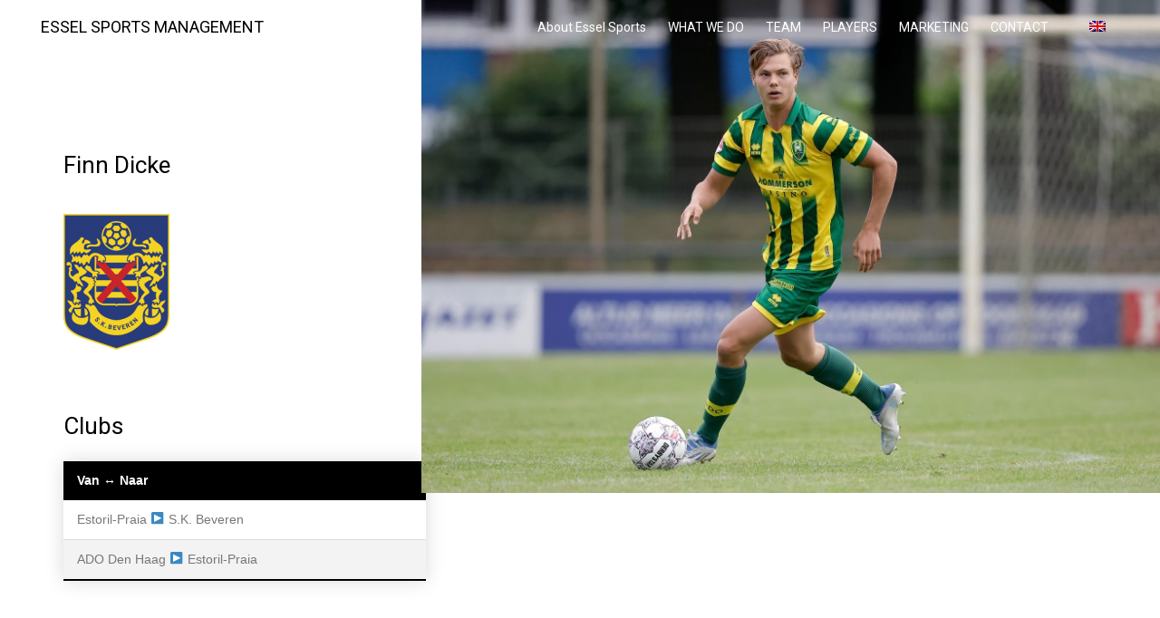

--- FILE ---
content_type: text/html; charset=UTF-8
request_url: https://www.esselsports.nl/en/portfolio/finn-dicke/
body_size: 8441
content:
<!DOCTYPE html>
<html lang="en-US" class="no-js">
<head>
	
	<!-- Start cookieyes banner --> <script id="cookieyes" type="text/javascript" src="https://cdn-cookieyes.com/client_data/cdac3bcf8b64bbe0b5359bd8.js"></script> <!-- End cookieyes banner -->

    <!-- Google Tag Manager -->
    <script>(function(w,d,s,l,i){w[l]=w[l]||[];w[l].push(
            {'gtm.start': new Date().getTime(),event:'gtm.js'}

        );var f=d.getElementsByTagName(s)[0],
            j=d.createElement(s),dl=l!='dataLayer'?'&l='+l:'';j.async=true;j.src=
            'https://www.googletagmanager.com/gtm.js?id='+i+dl;f.parentNode.insertBefore(j,f);
        })(window,document,'script','dataLayer','GTM-M62S4T2');</script>
    <!-- End Google Tag Manager -->

    <meta charset="UTF-8">
    <meta http-equiv="X-UA-Compatible" content="IE=edge">
    <meta name="viewport" content="width=device-width, initial-scale=1">

    <title>Finn Dicke - Essel Sports Management</title>
<link rel="alternate" hreflang="nl" href="https://www.esselsports.nl/portfolio/finn-dicke/" />
<link rel="alternate" hreflang="en" href="https://www.esselsports.nl/en/portfolio/finn-dicke/" />

<!-- This site is optimized with the Yoast SEO plugin v13.4 - https://yoast.com/wordpress/plugins/seo/ -->
<meta name="robots" content="max-snippet:-1, max-image-preview:large, max-video-preview:-1"/>
<link rel="canonical" href="https://www.esselsports.nl/en/portfolio/finn-dicke/" />
<meta property="og:locale" content="en_US" />
<meta property="og:type" content="article" />
<meta property="og:title" content="Finn Dicke - Essel Sports Management" />
<meta property="og:description" content="Clubs Van ↔ Naar Estoril-Praia ▶ S.K. Beveren ADO Den Haag ▶ Estoril-Praia Passport Full name Finn Dicke Date of birth 14 September 2004 Place of birth The Hague Country The Netherlands Foot Right Position Central midfielder" />
<meta property="og:url" content="https://www.esselsports.nl/en/portfolio/finn-dicke/" />
<meta property="og:site_name" content="Essel Sports Management" />
<meta property="og:image" content="https://www.esselsports.nl/wp-content/uploads/2020/03/6.-DICKE-264x300-1.png" />
<meta property="og:image:secure_url" content="https://www.esselsports.nl/wp-content/uploads/2020/03/6.-DICKE-264x300-1.png" />
<meta property="og:image:width" content="264" />
<meta property="og:image:height" content="300" />
<meta name="twitter:card" content="summary_large_image" />
<meta name="twitter:description" content="Clubs Van ↔ Naar Estoril-Praia ▶ S.K. Beveren ADO Den Haag ▶ Estoril-Praia Passport Full name Finn Dicke Date of birth 14 September 2004 Place of birth The Hague Country The Netherlands Foot Right Position Central midfielder" />
<meta name="twitter:title" content="Finn Dicke - Essel Sports Management" />
<meta name="twitter:image" content="https://www.esselsports.nl/wp-content/uploads/2020/03/6.-DICKE-264x300-1.png" />
<script type='application/ld+json' class='yoast-schema-graph yoast-schema-graph--main'>{"@context":"https://schema.org","@graph":[{"@type":"WebSite","@id":"https://www.esselsports.nl/en/#website","url":"https://www.esselsports.nl/en/","name":"Essel Sports Management","inLanguage":"en-US","potentialAction":[{"@type":"SearchAction","target":"https://www.esselsports.nl/en/?s={search_term_string}","query-input":"required name=search_term_string"}]},{"@type":"ImageObject","@id":"https://www.esselsports.nl/en/portfolio/finn-dicke/#primaryimage","inLanguage":"en-US","url":"https://www.esselsports.nl/wp-content/uploads/2020/03/6.-DICKE-264x300-1.png","width":264,"height":300},{"@type":"WebPage","@id":"https://www.esselsports.nl/en/portfolio/finn-dicke/#webpage","url":"https://www.esselsports.nl/en/portfolio/finn-dicke/","name":"Finn Dicke - Essel Sports Management","isPartOf":{"@id":"https://www.esselsports.nl/en/#website"},"inLanguage":"en-US","primaryImageOfPage":{"@id":"https://www.esselsports.nl/en/portfolio/finn-dicke/#primaryimage"},"datePublished":"2020-03-25T14:21:49+00:00","dateModified":"2024-09-18T09:40:24+00:00","potentialAction":[{"@type":"ReadAction","target":["https://www.esselsports.nl/en/portfolio/finn-dicke/"]}]}]}</script>
<!-- / Yoast SEO plugin. -->

<link rel='dns-prefetch' href='//fonts.googleapis.com' />
<link rel='dns-prefetch' href='//s.w.org' />
<link rel="alternate" type="application/rss+xml" title="Essel Sports Management &raquo; Feed" href="https://www.esselsports.nl/en/feed/" />
<link rel="alternate" type="application/rss+xml" title="Essel Sports Management &raquo; Comments Feed" href="https://www.esselsports.nl/en/comments/feed/" />
<link rel="alternate" type="application/rss+xml" title="Essel Sports Management &raquo; Finn Dicke Comments Feed" href="https://www.esselsports.nl/en/portfolio/finn-dicke/feed/" />
		<script type="text/javascript">
			window._wpemojiSettings = {"baseUrl":"https:\/\/s.w.org\/images\/core\/emoji\/12.0.0-1\/72x72\/","ext":".png","svgUrl":"https:\/\/s.w.org\/images\/core\/emoji\/12.0.0-1\/svg\/","svgExt":".svg","source":{"concatemoji":"https:\/\/www.esselsports.nl\/wp-includes\/js\/wp-emoji-release.min.js?ver=5.3.20"}};
			!function(e,a,t){var n,r,o,i=a.createElement("canvas"),p=i.getContext&&i.getContext("2d");function s(e,t){var a=String.fromCharCode;p.clearRect(0,0,i.width,i.height),p.fillText(a.apply(this,e),0,0);e=i.toDataURL();return p.clearRect(0,0,i.width,i.height),p.fillText(a.apply(this,t),0,0),e===i.toDataURL()}function c(e){var t=a.createElement("script");t.src=e,t.defer=t.type="text/javascript",a.getElementsByTagName("head")[0].appendChild(t)}for(o=Array("flag","emoji"),t.supports={everything:!0,everythingExceptFlag:!0},r=0;r<o.length;r++)t.supports[o[r]]=function(e){if(!p||!p.fillText)return!1;switch(p.textBaseline="top",p.font="600 32px Arial",e){case"flag":return s([127987,65039,8205,9895,65039],[127987,65039,8203,9895,65039])?!1:!s([55356,56826,55356,56819],[55356,56826,8203,55356,56819])&&!s([55356,57332,56128,56423,56128,56418,56128,56421,56128,56430,56128,56423,56128,56447],[55356,57332,8203,56128,56423,8203,56128,56418,8203,56128,56421,8203,56128,56430,8203,56128,56423,8203,56128,56447]);case"emoji":return!s([55357,56424,55356,57342,8205,55358,56605,8205,55357,56424,55356,57340],[55357,56424,55356,57342,8203,55358,56605,8203,55357,56424,55356,57340])}return!1}(o[r]),t.supports.everything=t.supports.everything&&t.supports[o[r]],"flag"!==o[r]&&(t.supports.everythingExceptFlag=t.supports.everythingExceptFlag&&t.supports[o[r]]);t.supports.everythingExceptFlag=t.supports.everythingExceptFlag&&!t.supports.flag,t.DOMReady=!1,t.readyCallback=function(){t.DOMReady=!0},t.supports.everything||(n=function(){t.readyCallback()},a.addEventListener?(a.addEventListener("DOMContentLoaded",n,!1),e.addEventListener("load",n,!1)):(e.attachEvent("onload",n),a.attachEvent("onreadystatechange",function(){"complete"===a.readyState&&t.readyCallback()})),(n=t.source||{}).concatemoji?c(n.concatemoji):n.wpemoji&&n.twemoji&&(c(n.twemoji),c(n.wpemoji)))}(window,document,window._wpemojiSettings);
		</script>
		<style type="text/css">
img.wp-smiley,
img.emoji {
	display: inline !important;
	border: none !important;
	box-shadow: none !important;
	height: 1em !important;
	width: 1em !important;
	margin: 0 .07em !important;
	vertical-align: -0.1em !important;
	background: none !important;
	padding: 0 !important;
}
</style>
	<link rel='stylesheet' id='sbi_styles-css'  href='https://www.esselsports.nl/wp-content/plugins/instagram-feed/css/sbi-styles.min.css?ver=6.6.1' type='text/css' media='all' />
<link rel='stylesheet' id='layerslider-css'  href='https://www.esselsports.nl/wp-content/plugins/LayerSlider/static/layerslider/css/layerslider.css?ver=6.9.2' type='text/css' media='all' />
<link rel='stylesheet' id='wp-block-library-css'  href='https://www.esselsports.nl/wp-includes/css/dist/block-library/style.min.css?ver=5.3.20' type='text/css' media='all' />
<link rel='stylesheet' id='wpml-tm-admin-bar-css'  href='https://www.esselsports.nl/wp-content/plugins/wpml-translation-management/res/css/admin-bar-style.css?ver=2.9.5' type='text/css' media='all' />
<link rel='stylesheet' id='owlcarousel-min-css'  href='https://www.esselsports.nl/wp-content/plugins/oc-instagram-slider/includes/js/owlcarousel/assets/owl.carousel.min.css?ver=1.0.0' type='text/css' media='all' />
<link rel='stylesheet' id='owlcarousel-theme-css'  href='https://www.esselsports.nl/wp-content/plugins/oc-instagram-slider/includes/js/owlcarousel/assets/owl.theme.default.min.css?ver=1.0.0' type='text/css' media='all' />
<link rel='stylesheet' id='custom_front_css-css'  href='https://www.esselsports.nl/wp-content/plugins/oc-instagram-slider/includes/css/front-css.css?ver=1.0.0' type='text/css' media='all' />
<link rel='stylesheet' id='bootstrap-css'  href='https://www.esselsports.nl/wp-content/themes/kalium/assets/css/bootstrap.css' type='text/css' media='all' />
<link rel='stylesheet' id='main-css'  href='https://www.esselsports.nl/wp-content/themes/kalium/assets/css/main.css?ver=2.9.4' type='text/css' media='all' />
<link rel='stylesheet' id='style-css'  href='https://www.esselsports.nl/wp-content/themes/kalium/style.css?ver=2.9.4' type='text/css' media='all' />
<link rel='stylesheet' id='custom-skin-css'  href='https://www.esselsports.nl/wp-content/themes/kalium-child/custom-skin.css?ver=3a78ee0b0c391c131244976b9df4e1c4' type='text/css' media='all' />
<link rel='stylesheet' id='fluidbox-css'  href='https://www.esselsports.nl/wp-content/themes/kalium/assets/js/fluidbox/css/fluidbox.min.css' type='text/css' media='all' />
<link rel='stylesheet' id='typolab-fdcc8bb5b720a3de92fdeb3af99178c8-css'  href='https://fonts.googleapis.com/css?family=Roboto%3Aregular&#038;subset=latin&#038;display=swap&#038;ver=44d6565fd1e2dc936289ed02f69d4165' type='text/css' media='all' />
<link rel='stylesheet' id='typolab-62504e61c9666aeb41bc6cadfc37b41f-css'  href='https://www.esselsports.nl/wp-content/uploads/typolab-fonts/fonts-54711b01d9c1aff59ff2130fd3b43db0.css?ver=44d6565fd1e2dc936289ed02f69d4165' type='text/css' media='all' />
<link rel='stylesheet' id='kalium-child-css'  href='https://www.esselsports.nl/wp-content/themes/kalium-child/style.css?ver=5.3.20' type='text/css' media='all' />
    <script type="text/javascript">
        var ajaxurl = ajaxurl || 'https://www.esselsports.nl/wp-admin/admin-ajax.php';
		        var icl_language_code = "en";
		    </script><style id="typolab-font-variants">body,p{font-family:'Roboto';font-weight:400}#{font-family:'functionpro_medium'}body,p{font-size:18px}.main-header.menu-type-standard-menu .standard-menu-container div.menu>ul>li>a,.main-header.menu-type-standard-menu .standard-menu-container ul.menu>li>a{font-size:18px}.main-header.menu-type-standard-menu .standard-menu-container div.menu>ul ul li a,.main-header.menu-type-standard-menu .standard-menu-container ul.menu ul li a{font-size:18px}.sidebar-menu-wrapper .sidebar-menu-container .sidebar-main-menu div.menu>ul>li>a,.sidebar-menu-wrapper .sidebar-menu-container .sidebar-main-menu ul.menu>li>a{font-size:18px}.main-footer .footer-widgets .wp-widget h1,.main-footer .footer-widgets .wp-widget h2,.main-footer .footer-widgets .wp-widget h3{font-size:26px}.main-footer .footer-widgets .wp-widget .textwidget,.main-footer .footer-widgets .wp-widget p{font-size:18px}.copyrights,.main-footer .footer-bottom-content a,.main-footer .footer-bottom-content p{font-size:18px}.portfolio-holder .thumb .hover-state .info p,.portfolio-holder .item-box .info h3{font-size:18px}.single-portfolio-holder .section-title p{font-size:18px}.portfolio-description-showinfo p,.single-portfolio-holder .details .project-description p,.gallery-item-description .post-formatting p{font-size:18px}.single-portfolio-holder .details .services h3{font-size:22px}.single-portfolio-holder .details .services ul li{font-size:18px}.wpb_wrapper .lab-blog-posts .blog-post-entry .blog-post-content-container .blog-post-date,.blog-holder .box-holder .post-info .details .category,.blog-holder .box-holder .post-info .details .date{font-size:16px}.section-title p{font-size:18px}.product-filter ul li a{font-size:18px}</style><script type='text/javascript' src='https://www.esselsports.nl/wp-includes/js/jquery/jquery.js?ver=1.12.4-wp'></script>
<script type='text/javascript' src='https://www.esselsports.nl/wp-includes/js/jquery/jquery-migrate.min.js?ver=1.4.1'></script>
<script type='text/javascript' src='https://www.esselsports.nl/wp-content/plugins/LayerSlider/static/layerslider/js/layerslider.kreaturamedia.jquery.js?ver=6.9.2'></script>
<script type='text/javascript' src='https://www.esselsports.nl/wp-content/plugins/LayerSlider/static/layerslider/js/layerslider.transitions.js?ver=6.9.2'></script>
<script type='text/javascript' src='https://www.esselsports.nl/wp-content/plugins/oc-instagram-slider/includes/js/owlcarousel/owl.carousel.js?ver=1.0.0'></script>
<script type='text/javascript' src='https://www.esselsports.nl/wp-content/plugins/oc-instagram-slider/includes/js/masonry.pkgd.min.js?ver=1.0.0'></script>
<script type='text/javascript' src='https://www.esselsports.nl/wp-content/plugins/oc-instagram-slider/includes/js/front.js?ver=1.0.0'></script>
<script></script><meta name="generator" content="Powered by LayerSlider 6.9.2 - Multi-Purpose, Responsive, Parallax, Mobile-Friendly Slider Plugin for WordPress." />
<!-- LayerSlider updates and docs at: https://layerslider.kreaturamedia.com -->
<link rel='https://api.w.org/' href='https://www.esselsports.nl/wp-json/' />
<link rel="EditURI" type="application/rsd+xml" title="RSD" href="https://www.esselsports.nl/xmlrpc.php?rsd" />
<link rel="wlwmanifest" type="application/wlwmanifest+xml" href="https://www.esselsports.nl/wp-includes/wlwmanifest.xml" /> 
<meta name="generator" content="WordPress 5.3.20" />
<link rel='shortlink' href='https://www.esselsports.nl/en/?p=7867' />
<link rel="alternate" type="application/json+oembed" href="https://www.esselsports.nl/wp-json/oembed/1.0/embed?url=https%3A%2F%2Fwww.esselsports.nl%2Fen%2Fportfolio%2Ffinn-dicke%2F" />
<link rel="alternate" type="text/xml+oembed" href="https://www.esselsports.nl/wp-json/oembed/1.0/embed?url=https%3A%2F%2Fwww.esselsports.nl%2Fen%2Fportfolio%2Ffinn-dicke%2F&#038;format=xml" />
<meta name="generator" content="WPML ver:4.3.10 stt:37,1;" />
				            <link rel="shortcut icon" href="//www.esselsports.nl/wp-content/uploads/2019/11/favicon-96x96.png">
						<script>var mobile_menu_breakpoint = 769;</script><style>@media screen and (min-width:770px) { .mobile-menu-wrapper,.mobile-menu-overlay,.standard-menu-container .menu-bar-hidden-desktop {
display: none;

} }</style><style>@media screen and (max-width:769px) { .standard-menu-container > div,.standard-menu-container > nav,.main-header.menu-type-standard-menu .standard-menu-container div.menu>ul,.main-header.menu-type-standard-menu .standard-menu-container ul.menu,.menu-cart-icon-container {
display: none;

} }</style><style id="theme-custom-css">
.site-footer .footer-widgets {margin-bottom: 5px;}@media only screen and (max-width: 768px) {    .no-margin-desktop .vc_column-inner {        padding-left: 15px !important;        padding-right: 15px !important;    }}.widget.null-instagram-feed .instagram-pics img {    text-indent: -9999px;}.example { color: red !important;}
</style><style type="text/css">.recentcomments a{display:inline !important;padding:0 !important;margin:0 !important;}</style><meta name="generator" content="Powered by WPBakery Page Builder - drag and drop page builder for WordPress."/>
<meta name="generator" content="Powered by Slider Revolution 6.7.28 - responsive, Mobile-Friendly Slider Plugin for WordPress with comfortable drag and drop interface." />
<script>function setREVStartSize(e){
			//window.requestAnimationFrame(function() {
				window.RSIW = window.RSIW===undefined ? window.innerWidth : window.RSIW;
				window.RSIH = window.RSIH===undefined ? window.innerHeight : window.RSIH;
				try {
					var pw = document.getElementById(e.c).parentNode.offsetWidth,
						newh;
					pw = pw===0 || isNaN(pw) || (e.l=="fullwidth" || e.layout=="fullwidth") ? window.RSIW : pw;
					e.tabw = e.tabw===undefined ? 0 : parseInt(e.tabw);
					e.thumbw = e.thumbw===undefined ? 0 : parseInt(e.thumbw);
					e.tabh = e.tabh===undefined ? 0 : parseInt(e.tabh);
					e.thumbh = e.thumbh===undefined ? 0 : parseInt(e.thumbh);
					e.tabhide = e.tabhide===undefined ? 0 : parseInt(e.tabhide);
					e.thumbhide = e.thumbhide===undefined ? 0 : parseInt(e.thumbhide);
					e.mh = e.mh===undefined || e.mh=="" || e.mh==="auto" ? 0 : parseInt(e.mh,0);
					if(e.layout==="fullscreen" || e.l==="fullscreen")
						newh = Math.max(e.mh,window.RSIH);
					else{
						e.gw = Array.isArray(e.gw) ? e.gw : [e.gw];
						for (var i in e.rl) if (e.gw[i]===undefined || e.gw[i]===0) e.gw[i] = e.gw[i-1];
						e.gh = e.el===undefined || e.el==="" || (Array.isArray(e.el) && e.el.length==0)? e.gh : e.el;
						e.gh = Array.isArray(e.gh) ? e.gh : [e.gh];
						for (var i in e.rl) if (e.gh[i]===undefined || e.gh[i]===0) e.gh[i] = e.gh[i-1];
											
						var nl = new Array(e.rl.length),
							ix = 0,
							sl;
						e.tabw = e.tabhide>=pw ? 0 : e.tabw;
						e.thumbw = e.thumbhide>=pw ? 0 : e.thumbw;
						e.tabh = e.tabhide>=pw ? 0 : e.tabh;
						e.thumbh = e.thumbhide>=pw ? 0 : e.thumbh;
						for (var i in e.rl) nl[i] = e.rl[i]<window.RSIW ? 0 : e.rl[i];
						sl = nl[0];
						for (var i in nl) if (sl>nl[i] && nl[i]>0) { sl = nl[i]; ix=i;}
						var m = pw>(e.gw[ix]+e.tabw+e.thumbw) ? 1 : (pw-(e.tabw+e.thumbw)) / (e.gw[ix]);
						newh =  (e.gh[ix] * m) + (e.tabh + e.thumbh);
					}
					var el = document.getElementById(e.c);
					if (el!==null && el) el.style.height = newh+"px";
					el = document.getElementById(e.c+"_wrapper");
					if (el!==null && el) {
						el.style.height = newh+"px";
						el.style.display = "block";
					}
				} catch(e){
					console.log("Failure at Presize of Slider:" + e)
				}
			//});
		  };</script>
<noscript><style> .wpb_animate_when_almost_visible { opacity: 1; }</style></noscript></head>
<body data-rsssl=1 class="portfolio-template-default single single-portfolio postid-7867 wpb-js-composer js-comp-ver-8.2 vc_responsive portfolio-category-ado-den-haag">

<!-- Google Tag Manager (noscript) -->
<noscript><iframe src="https://www.googletagmanager.com/ns.html?id=GTM-M62S4T2"
                  height="0" width="0" style="display:none;visibility:hidden"></iframe></noscript>
<!-- End Google Tag Manager (noscript) -->

<div id="master-wrapper">
<div class="mobile-menu-wrapper mobile-menu-slide">
	
	<div class="mobile-menu-container">
		
		<ul id="menu-main-menu" class="menu"><li id="menu-item-6724" class="menu-item menu-item-type-post_type menu-item-object-page menu-item-6724"><a href="https://www.esselsports.nl/en/over-essel-sports/">About Essel Sports</a></li>
<li id="menu-item-6714" class="menu-item menu-item-type-post_type menu-item-object-page menu-item-6714"><a href="https://www.esselsports.nl/en/what-we-do/">WHAT WE DO</a></li>
<li id="menu-item-6725" class="menu-item menu-item-type-post_type menu-item-object-page menu-item-6725"><a href="https://www.esselsports.nl/en/team/">TEAM</a></li>
<li id="menu-item-6774" class="menu-item menu-item-type-post_type menu-item-object-page menu-item-6774"><a href="https://www.esselsports.nl/en/players/">PLAYERS</a></li>
<li id="menu-item-6713" class="menu-item menu-item-type-post_type menu-item-object-page menu-item-6713"><a href="https://www.esselsports.nl/en/marketing/">MARKETING</a></li>
<li id="menu-item-6712" class="menu-item menu-item-type-post_type menu-item-object-page menu-item-6712"><a href="https://www.esselsports.nl/en/contact/">CONTACT</a></li>
</ul>		<div class="kalium-wpml-language-switcher " data-show-on="hover">
			
			<div class="languages-list">
				
						<a href="https://www.esselsports.nl/en/portfolio/finn-dicke/" class="language-entry current-language flag-left text-hide">
						<span class="flag"><img src="https://www.esselsports.nl/wp-content/plugins/sitepress-multilingual-cms/res/flags/en.png" alt="en"></span>
						
					</a>
				<a href="https://www.esselsports.nl/portfolio/finn-dicke/" class="language-entry flag-left text-hide">
						<span class="flag"><img src="https://www.esselsports.nl/wp-content/plugins/sitepress-multilingual-cms/res/flags/nl.png" alt="nl"></span>
						
					</a>
						
			</div>
		</div>	
				
				
		
        		
	</div>
	
</div>

<div class="mobile-menu-overlay"></div><div class="top-menu-container menu-type-standard-menu menu-skin-light">
	<div class="container">
		<div class="row row-table row-table-middle">
			
						<div class="col-sm-4">
				<nav class="top-menu menu-row-items-2">
					<ul id="menu-main-menu-1" class="menu"><li class="menu-item menu-item-type-post_type menu-item-object-page menu-item-6724"><a href="https://www.esselsports.nl/en/over-essel-sports/"><span>About Essel Sports</span></a></li>
<li class="menu-item menu-item-type-post_type menu-item-object-page menu-item-6714"><a href="https://www.esselsports.nl/en/what-we-do/"><span>WHAT WE DO</span></a></li>
<li class="menu-item menu-item-type-post_type menu-item-object-page menu-item-6725"><a href="https://www.esselsports.nl/en/team/"><span>TEAM</span></a></li>
<li class="menu-item menu-item-type-post_type menu-item-object-page menu-item-6774"><a href="https://www.esselsports.nl/en/players/"><span>PLAYERS</span></a></li>
<li class="menu-item menu-item-type-post_type menu-item-object-page menu-item-6713"><a href="https://www.esselsports.nl/en/marketing/"><span>MARKETING</span></a></li>
<li class="menu-item menu-item-type-post_type menu-item-object-page menu-item-6712"><a href="https://www.esselsports.nl/en/contact/"><span>CONTACT</span></a></li>
</ul>				</nav>
			</div>
						
						<div class="col-sm-8">
				<div class="top-menu--widgets widgets--columned-layout widgets--columns-2 widget-area" role="complementary">
					<div id="text-1" class="widget widget_text"><h2 class="widgettitle">Let&#8217;s work together</h2>
			<div class="textwidget"><p>Like our work? Arrange a meeting with us at our office, We'll be happy to work with you!</p>
</div>
		</div><div id="text-2" class="widget widget_text"><h2 class="widgettitle">Wanna join our crazy team?</h2>
			<div class="textwidget"><p>We are always looking for new talents and we were expecting you. Time to apply, buddy!</p>
</div>
		</div>				</div>
			</div>
					</div>
	</div>
</div><div class="sidebar-menu-wrapper menu-type-standard-menu sidebar-alignment-right dropdown-caret menu-skin-light">
	<div class="sidebar-menu-container">
		
		<a class="sidebar-menu-close" href="#"></a>
		
				<div class="sidebar-main-menu">
			<ul id="menu-main-menu-2" class="menu"><li class="menu-item menu-item-type-post_type menu-item-object-page menu-item-6724"><a href="https://www.esselsports.nl/en/over-essel-sports/"><span>About Essel Sports</span></a></li>
<li class="menu-item menu-item-type-post_type menu-item-object-page menu-item-6714"><a href="https://www.esselsports.nl/en/what-we-do/"><span>WHAT WE DO</span></a></li>
<li class="menu-item menu-item-type-post_type menu-item-object-page menu-item-6725"><a href="https://www.esselsports.nl/en/team/"><span>TEAM</span></a></li>
<li class="menu-item menu-item-type-post_type menu-item-object-page menu-item-6774"><a href="https://www.esselsports.nl/en/players/"><span>PLAYERS</span></a></li>
<li class="menu-item menu-item-type-post_type menu-item-object-page menu-item-6713"><a href="https://www.esselsports.nl/en/marketing/"><span>MARKETING</span></a></li>
<li class="menu-item menu-item-type-post_type menu-item-object-page menu-item-6712"><a href="https://www.esselsports.nl/en/contact/"><span>CONTACT</span></a></li>
</ul>		</div>
				
				<div class="sidebar-menu-widgets blog-sidebar">
			<div id="search-3" class="widget widget_search"><h2 class="widgettitle">Search</h2>
<div class="widget_search widget">
			<form role="search" method="get" class="search-form search-bar" action="https://www.esselsports.nl/en/">
				<label>
					<span class="screen-reader-text">Search for:</span>
					<input type="search" class="form-control search-field" placeholder="Search site..." value="" name="s" id="s" title="Search for:" />
				</label>
				<input type="submit" class="search-submit go-button" id="searchsubmit" value="Go" />
			</form>
		</div></div>		</div>
				
	</div>
</div>

<div class="sidebar-menu-disabler"></div>
<div class="wrapper" id="main-wrapper">

        <header class="site-header main-header menu-type-standard-menu fullwidth-header">

        <div class="container">

            <div class="logo-and-menu-container">

				
                <div itemscope itemtype="http://schema.org/Organization" class="logo-column">

					<a itemprop="url" href="https://www.esselsports.nl/en/" class="header-logo logo-text">
	ESSEL SPORTS MANAGEMENT</a>


                </div>

				
                <div class="menu-column">
					                            <div class="menu-items-blocks standard-menu-container menu-skin-light reveal-fade dropdown-caret">

                                <nav><ul id="menu-main-menu-3" class="menu"><li class="menu-item menu-item-type-post_type menu-item-object-page menu-item-6724"><a href="https://www.esselsports.nl/en/over-essel-sports/"><span>About Essel Sports</span></a></li>
<li class="menu-item menu-item-type-post_type menu-item-object-page menu-item-6714"><a href="https://www.esselsports.nl/en/what-we-do/"><span>WHAT WE DO</span></a></li>
<li class="menu-item menu-item-type-post_type menu-item-object-page menu-item-6725"><a href="https://www.esselsports.nl/en/team/"><span>TEAM</span></a></li>
<li class="menu-item menu-item-type-post_type menu-item-object-page menu-item-6774"><a href="https://www.esselsports.nl/en/players/"><span>PLAYERS</span></a></li>
<li class="menu-item menu-item-type-post_type menu-item-object-page menu-item-6713"><a href="https://www.esselsports.nl/en/marketing/"><span>MARKETING</span></a></li>
<li class="menu-item menu-item-type-post_type menu-item-object-page menu-item-6712"><a href="https://www.esselsports.nl/en/contact/"><span>CONTACT</span></a></li>
</ul></nav>

										<div class="kalium-wpml-language-switcher menu-skin-light" data-show-on="hover">
			
			<div class="languages-list">
				
						<a href="https://www.esselsports.nl/en/portfolio/finn-dicke/" class="language-entry current-language flag-left text-hide">
						<span class="flag"><img src="https://www.esselsports.nl/wp-content/plugins/sitepress-multilingual-cms/res/flags/en.png" alt="en"></span>
						
					</a>
				<a href="https://www.esselsports.nl/portfolio/finn-dicke/" class="language-entry flag-left text-hide">
						<span class="flag"><img src="https://www.esselsports.nl/wp-content/plugins/sitepress-multilingual-cms/res/flags/nl.png" alt="nl"></span>
						
					</a>
						
			</div>
		</div>	
		
                                <a class="menu-bar menu-skin-light menu-bar-hidden-desktop" href="#" aria-label="Mobile menu">
									        <span class="ham"></span>
		                                </a>
                            </div>
							                </div>
            </div>

			
        </div>

    </header>

    <script type="text/javascript">
		var headerOptions = headerOptions || {};
		jQuery.extend( headerOptions, {"stickyHeader":false} );
    </script>
<div class="container">

	<div class="page-container no-bottom-margin">

		<div class="single-portfolio-holder portfolio-type-1 alt-one clearfix gallery-type-fullbg description-set-left">

			<div class="details col-md-3">
				<div class="title section-title">
					<h1>Finn Dicke</h1>

									</div>

				<div class="project-description">
					<div class="post-formatting">
						
<figure class="wp-block-image size-medium is-resized"><img src="https://www.esselsports.nl/wp-content/uploads/2020/03/S.K._Beveren-234x300.png" alt="" class="wp-image-10998" width="117" height="150" srcset="https://www.esselsports.nl/wp-content/uploads/2020/03/S.K._Beveren-234x300.png 234w, https://www.esselsports.nl/wp-content/uploads/2020/03/S.K._Beveren.png 278w" sizes="(max-width: 117px) 100vw, 117px" /></figure>



<div style="height:35px" aria-hidden="true" class="wp-block-spacer"></div>



<h3>Clubs</h3>



<figure class="wp-block-table styled-table"><table class=""><thead><tr><th class="has-text-align-left" data-align="left">Van  ↔  Naar</th></tr></thead><tbody><tr><td class="has-text-align-left" data-align="left">Estoril-Praia ▶  S.K. Beveren</td></tr><tr><td class="has-text-align-left" data-align="left">ADO Den Haag ▶  Estoril-Praia</td></tr></tbody></table></figure>



<div style="height:35px" aria-hidden="true" class="wp-block-spacer"></div>



<h3>Passport</h3>



<figure class="wp-block-table"><table class=""><tbody><tr><td>Full name</td><td>Finn Dicke</td></tr><tr><td>Date of birth</td><td>14 September</td></tr><tr><td></td><td>2004</td></tr><tr><td>Place of birth</td><td>The Hague</td></tr><tr><td>Country</td><td>The Netherlands</td></tr><tr><td>Foot</td><td>Right</td></tr><tr><td>Position</td><td>Central</td></tr><tr><td></td><td>midfielder</td></tr></tbody></table></figure>



<div style="height:35px" aria-hidden="true" class="wp-block-spacer"></div>
					</div>
				</div>

				
				
				
			</div>

			<div class="col-md-8 col-md-offset-1 gallery-column-env">

				<div class="gallery no-spacing">
	<div class="row nivo">
						<div class="col-xs-12">
					
					<div class="photo wow">
						
						<a href="https://www.esselsports.nl/wp-content/uploads/2020/03/finn-dicke-ado-1.jpeg" data-lightbox-gallery="post-gallery">
							<span class="image-placeholder" style="padding-bottom:66.70658683%;background-color:#eeeeee"><img width="835"  height="557"  class="attachment-portfolio-single-img-1 size-portfolio-single-img-1 img-9893 lazyload"  role="presentation"  alt=""  data-src="https://www.esselsports.nl/wp-content/uploads/2020/03/finn-dicke-ado-1.jpeg"  data-srcset="https://www.esselsports.nl/wp-content/uploads/2020/03/finn-dicke-ado-1.jpeg 835w, https://www.esselsports.nl/wp-content/uploads/2020/03/finn-dicke-ado-1-300x200.jpeg 300w, https://www.esselsports.nl/wp-content/uploads/2020/03/finn-dicke-ado-1-768x512.jpeg 768w, https://www.esselsports.nl/wp-content/uploads/2020/03/finn-dicke-ado-1-806x538.jpeg 806w, https://www.esselsports.nl/wp-content/uploads/2020/03/finn-dicke-ado-1-558x372.jpeg 558w, https://www.esselsports.nl/wp-content/uploads/2020/03/finn-dicke-ado-1-505x337.jpeg 505w"  data-sizes="(max-width: 835px) 100vw, 835px" /></span>						</a>

												
					</div>

				</div>
					</div>
</div>
			</div>

					</div>
	</div>

</div>
</div><footer id="footer" role="contentinfo" class="site-footer main-footer footer-bottom-horizontal footer-fullwidth">
	
	<div class="container">
	
	<div class="footer-widgets">
		
			
		<div class="footer--widgets widget-area widgets--columned-layout widgets--columns-3" role="complementary">
			
			<div id="custom_html-1" class="widget_text widget widget_custom_html"><div class="textwidget custom-html-widget"><h3> Essel Sports Management </h3> <ul class="social-networks rounded"><li><a href="https://www.instagram.com/esselsports/" target="_blank" class="instagram" title="Instagram" aria-label="Instagram" rel="noopener noreferrer"><i class="fa fa-instagram"></i><span class="name">Instagram</span></a></li><li><a href="https://www.facebook.com/Essel-Sports-248577215166088/?ref=ts" target="_blank" class="facebook" title="Facebook" aria-label="Facebook" rel="noopener noreferrer"><i class="fa fa-facebook"></i><span class="name">Facebook</span></a></li><li><a href="http://www.linkedin.com/company/essel-sports-management?trk=top_nav_home" target="_blank" class="linkedin" title="LinkedIn" aria-label="LinkedIn" rel="noopener noreferrer"><i class="fa fa-linkedin"></i><span class="name">LinkedIn</span></a></li><li><a href="https://twitter.com/EsselSports" target="_blank" class="twitter" title="Twitter" aria-label="Twitter" rel="noopener noreferrer"><i class="fa fa-twitter"></i><span class="name">Twitter</span></a></li></ul> <p>
<a href="contact?lang=en">Contact</a> <br> <a href="privacy-cookieverklaring?lang=en" >Privacy & Cookie statement</a> </p></div></div><div id="custom_html-2" class="widget_text widget widget_custom_html"><div class="textwidget custom-html-widget"></div></div><div id="media_image-2" class="widget widget_media_image"><img width="330" height="146" src="https://www.esselsports.nl/wp-content/uploads/2019/10/logo-footer-essel.png" class="image wp-image-4563 footer-img attachment-full size-full" alt="" style="max-width: 100%; height: auto;" srcset="https://www.esselsports.nl/wp-content/uploads/2019/10/logo-footer-essel.png 330w, https://www.esselsports.nl/wp-content/uploads/2019/10/logo-footer-essel-300x133.png 300w" sizes="(max-width: 330px) 100vw, 330px" /></div>			
		</div>
	
	</div>
	
	<hr>
	
</div>
	
</footer></div>

		<script>
			window.RS_MODULES = window.RS_MODULES || {};
			window.RS_MODULES.modules = window.RS_MODULES.modules || {};
			window.RS_MODULES.waiting = window.RS_MODULES.waiting || [];
			window.RS_MODULES.defered = true;
			window.RS_MODULES.moduleWaiting = window.RS_MODULES.moduleWaiting || {};
			window.RS_MODULES.type = 'compiled';
		</script>
		<!-- Instagram Feed JS -->
<script type="text/javascript">
var sbiajaxurl = "https://www.esselsports.nl/wp-admin/admin-ajax.php";
</script>
<link rel='stylesheet' id='nivo-lightbox-css'  href='https://www.esselsports.nl/wp-content/themes/kalium/assets/js/nivo-lightbox/nivo-lightbox.min.css' type='text/css' media='all' />
<link rel='stylesheet' id='nivo-lightbox-default-css'  href='https://www.esselsports.nl/wp-content/themes/kalium/assets/js/nivo-lightbox/themes/default/default.css' type='text/css' media='all' />
<link rel='stylesheet' id='rs-plugin-settings-css'  href='//www.esselsports.nl/wp-content/plugins/revslider/sr6/assets/css/rs6.css?ver=6.7.28' type='text/css' media='all' />
<style id='rs-plugin-settings-inline-css' type='text/css'>
#rs-demo-id {}
</style>
<script type='text/javascript' src='//www.esselsports.nl/wp-content/plugins/revslider/sr6/assets/js/rbtools.min.js?ver=6.7.28'></script>
<script type='text/javascript' src='//www.esselsports.nl/wp-content/plugins/revslider/sr6/assets/js/rs6.min.js?ver=6.7.28'></script>
<script type='text/javascript' src='https://www.esselsports.nl/wp-content/themes/kalium/assets/js/jquery.ba-throttle-debounce.js'></script>
<script type='text/javascript' src='https://www.esselsports.nl/wp-content/themes/kalium/assets/js/fluidbox/jquery.fluidbox.min.js'></script>
<script type='text/javascript' src='https://www.esselsports.nl/wp-includes/js/comment-reply.min.js?ver=5.3.20'></script>
<script type='text/javascript' src='https://www.esselsports.nl/wp-content/themes/kalium-child/scripts/load.js?ver=5.3.20'></script>
<script type='text/javascript' src='https://www.esselsports.nl/wp-includes/js/wp-embed.min.js?ver=5.3.20'></script>
<script type='text/javascript' src='https://www.esselsports.nl/wp-content/themes/kalium/assets/js/nivo-lightbox/nivo-lightbox.min.js'></script>
<script type='text/javascript'>
/* <![CDATA[ */
var LS_Meta = {"v":"6.9.2"};
/* ]]> */
</script>
<script type='text/javascript' src='https://www.esselsports.nl/wp-content/plugins/LayerSlider/static/layerslider/js/greensock.js?ver=1.19.0'></script>
<script type='text/javascript'>
var _k = _k || {}; _k.enqueueAssets = {"js":{"light-gallery":[{"src":"https:\/\/www.esselsports.nl\/wp-content\/themes\/kalium\/assets\/js\/light-gallery\/lightgallery-all.min.js"}]},"styles":{"light-gallery":[{"src":"https:\/\/www.esselsports.nl\/wp-content\/themes\/kalium\/assets\/js\/light-gallery\/css\/lightgallery.min.css"},{"src":"https:\/\/www.esselsports.nl\/wp-content\/themes\/kalium\/assets\/js\/light-gallery\/css\/lg-transitions.min.css"}]}};
var _k = _k || {}; _k.require = function(e){var t=e instanceof Array?e:[e];return new Promise(function(e,r){var a=function(t){if(t&&t.length){var r=t.shift(),n=r.match( /\.js(\?.*)?$/)?"script":"text";jQuery.ajax({dataType:n,url:r}).success(function(){!function(e){var t;e.match( /\.js(\?.*)?$/)?(t=document.createElement("script")).src=e:((t=document.createElement("link")).rel="stylesheet",t.href=e);var r=!1,a=jQuery("[data-deploader]").each(function(t,a){e!=jQuery(a).attr("src")&&e!=jQuery(a).attr("href")||(r=!0)}).length;r||(t.setAttribute("data-deploader",a),jQuery("head").append(t))}(r)}).always(function(){r.length&&a(t)})}else e()};a(t)})};
</script>
<script type='text/javascript' src='https://www.esselsports.nl/wp-content/themes/kalium/assets/js/main.min.js?ver=2.9.4'></script>
<script></script><!-- ET: 0.14628195762634s 2.9.4ch -->
</body>
</html>

--- FILE ---
content_type: text/css
request_url: https://www.esselsports.nl/wp-content/themes/kalium-child/custom-skin.css?ver=3a78ee0b0c391c131244976b9df4e1c4
body_size: 4955
content:
body{background: #fff;color: #020000}table{color: #777}h1 small,h2 small,h3 small,h4 small,h5 small,h6 small{color: #777}a{color: #f6364d}a:focus,a:hover{color: #ee0b26}:focus{color: #f6364d}.wrapper{background: #fff}.wrapper a:hover{color: #f6364d}.wrapper a:after{background: #f6364d}.site-footer a:hover{color: #f6364d}.product-filter ul li a:hover{color: #f6364d}.message-form .loading-bar{background: #f86778}.message-form .loading-bar span{background: #ee0b26}.skin--brand-primary{color: #f6364d}.btn.btn-primary{background: #f6364d}.btn.btn-primary:hover{background: #ee0b26}.btn.btn-secondary{background: #777}.btn.btn-secondary:hover{background: #5e5e5e}.site-footer .footer-bottom a{color: #777}.site-footer .footer-bottom a:hover{color: #f6364d}.site-footer .footer-bottom a:after{color: #f6364d}p{color: #777}.section-title p{color: #777}.section-title h1,.section-title h2,.section-title h3,.section-title h4,.section-title h5,.section-title h6{color: #020000}.section-title h1 small,.section-title h2 small,.section-title h3 small,.section-title h4 small,.section-title h5 small,.section-title h6 small{color: #777 !important}.blog-posts .isotope-item .box-holder .post-info{border-color: #eee}.blog-posts .box-holder .post-format .quote-holder{background: #eee}.blog-posts .box-holder .post-format .quote-holder blockquote{color: #777}.blog-posts .box-holder .post-format .post-type{background: #fff}.blog-posts .box-holder .post-format .post-type i{color: #020000}.blog-posts .box-holder .post-format .hover-state i{color: #fff}.blog-posts .box-holder .post-info h2 a{color: #020000}.blog-posts .box-holder .post-info .details .category{color: #777}.blog-posts .box-holder .post-info .details .date{color: #777}.widget.widget_tag_cloud a{color: #020000;background: #eee}.widget.widget_tag_cloud a:hover{background: #e1e1e1}.wpb_wrapper .wpb_text_column blockquote{border-left-color: #f6364d}.post-formatting ul li,.post-formatting ol li{color: #777}.post-formatting blockquote{border-left-color: #f6364d}.post-formatting blockquote p{color: #777}.post-formatting .wp-caption .wp-caption-text{background: #eee}.labeled-textarea-row textarea{background-image: linear-gradient(#eee 1px, transparent 1px)}.labeled-textarea-row textarea:focus{color: #333}.cd-google-map .cd-zoom-in,.cd-google-map .cd-zoom-out{background-color: #f6364d}.cd-google-map .cd-zoom-in:hover,.cd-google-map .cd-zoom-out:hover{background-color: #f62c44}.single-blog-holder .blog-head-holder{background: #eee}.single-blog-holder .blog-head-holder .quote-holder{background: #eee}.single-blog-holder .blog-head-holder .quote-holder:before{color: #777}.single-blog-holder .blog-head-holder .quote-holder blockquote{color: #777}.single-blog-holder .tags-holder a{color: #020000;background: #eee}.single-blog-holder .tags-holder a:hover{background: #e1e1e1}.single-blog-holder pre{background: #eee;border-color: #eee;color: #020000}.single-blog-holder .blog-author-holder .author-name:hover{color: #f6364d}.single-blog-holder .blog-author-holder .author-name:hover em{color: #777}.single-blog-holder .blog-author-holder .author-name em{color: #777}.single-blog-holder .blog-author-holder .author-link{color: #020000}.single-blog-holder .post-controls span{color: #777}.single-blog-holder .comments-holder{background: #eee}.single-blog-holder .comments-holder:before{border-top-color: #fff}.single-blog-holder .comments-holder .comment-holder + .comment-respond{background: #fff}.single-blog-holder .comments-holder .comment-holder .commenter-image .comment-connector{border-color: #eee}.single-blog-holder .comments-holder .comment-holder .commenter-details .comment-text p{color: #777}.single-blog-holder .comments-holder .comment-holder .commenter-details .date{color: #777}.single-blog-holder .details .category{color: #777}.single-blog-holder .details .category a{color: #777}.single-blog-holder .details .date{color: #777}.single-blog-holder .details .date a{color: #777}.single-blog-holder .details .tags-list{color: #777}.single-blog-holder .details .tags-list a{color: #777}.single-blog-holder .post-controls .next-post:hover i,.single-blog-holder .post-controls .prev-post:hover i{color: #f6364d}.single-blog-holder .post-controls .next-post:hover strong,.single-blog-holder .post-controls .prev-post:hover strong{color: #f6364d}.single-blog-holder .post-controls .next-post strong,.single-blog-holder .post-controls .prev-post strong{color: #020000}.single-blog-holder .post-controls .next-post i,.single-blog-holder .post-controls .prev-post i{color: #020000}::selection{background: #f6364d;color: #fff}::-moz-selection{background: #f6364d;color: #fff}hr{border-color: #eee}footer.site-footer{background-color: #eee !important}footer.site-footer .footer-widgets .section h1,footer.site-footer .footer-widgets .section h2,footer.site-footer .footer-widgets .section h3{color: #020000}.wpb_wrapper .wpb_tabs.tabs-style-minimal .ui-tabs .wpb_tabs_nav li a{color: #777}.wpb_wrapper .wpb_tabs.tabs-style-minimal .ui-tabs .wpb_tabs_nav li a:hover{color: #5e5e5e}.wpb_wrapper .wpb_tabs.tabs-style-minimal .ui-tabs .wpb_tabs_nav li.ui-tabs-active a{color: #f6364d;border-bottom-color: #f6364d}.wpb_wrapper .wpb_tabs.tabs-style-default .ui-tabs .wpb_tab{background: #eee}.wpb_wrapper .wpb_tabs.tabs-style-default .ui-tabs .wpb_tabs_nav li{border-bottom-color: #fff !important;background: #eee}.wpb_wrapper .wpb_tabs.tabs-style-default .ui-tabs .wpb_tabs_nav li a{color: #777}.wpb_wrapper .wpb_tabs.tabs-style-default .ui-tabs .wpb_tabs_nav li a:hover{color: #5e5e5e}.wpb_wrapper .wpb_tabs.tabs-style-default .ui-tabs .wpb_tabs_nav li.ui-tabs-active a{color: #020000}.wpb_wrapper .wpb_accordion .wpb_accordion_section{background: #eee}.wpb_wrapper .wpb_accordion .wpb_accordion_section .wpb_accordion_header a{color: #020000}.top-menu-container{background: #020000}.top-menu-container .widget .widgettitle{color: #fff}.top-menu-container .widget a{color: #777 !important}.top-menu-container .widget a:after{background-color: #777 !important}.top-menu-container .top-menu ul.menu > li ul{background: #fff}.top-menu-container .top-menu ul.menu > li ul li a{color: #020000 !important}.top-menu-container .top-menu ul.menu > li ul li a:after{background: #020000}.top-menu-container .top-menu ul:after{border-right-color: #fff !important}.top-menu-container .top-menu ul li a{color: #fff !important}.top-menu-container .top-menu ul li a:hover{color: #f6364d !important}.product-filter ul li a{color: #777}.single-portfolio-holder .social .likes{background: #eee}.single-portfolio-holder .social .likes .like-btn{color: #777}.single-portfolio-holder .social .likes .fa-heart{color: #f6364d}.single-portfolio-holder .social .share-social .social-links a{color: #777}.single-portfolio-holder .portfolio-big-navigation a{color: #020000}.single-portfolio-holder .portfolio-big-navigation a:hover{color: #1c0000}.slick-slider .slick-prev:hover,.slick-slider .slick-next:hover{color: #f6364d}.dash{background: #eee}.alert.alert-default{background-color: #f6364d}.hover-state{background: #f6364d}.portfolio-holder .thumb .hover-state .likes a i{color: #f6364d}.portfolio-holder .thumb .hover-state .likes a .counter{color: #f6364d}.single-portfolio-holder .details .services ul li{color: #777}.single-portfolio-holder.portfolio-type-3 .gallery-slider .slick-prev:hover,.single-portfolio-holder.portfolio-type-3 .gallery-slider .slick-next:hover{color: #f6364d}.single-portfolio-holder .gallery.gallery-type-description .row .lgrad{background-image: /* Sorry, can not do JavaScript evaluation in PHP... :( */}.single-portfolio-holder.portfolio-type-5 .portfolio-slider-nav a:hover span{background-color: rgba(246,54,77,0.5)}.single-portfolio-holder.portfolio-type-5 .portfolio-slider-nav a.current span{background: #f6364d}.single-portfolio-holder.portfolio-type-5 .portfolio-description-container{background: #fff}.single-portfolio-holder.portfolio-type-5 .portfolio-description-container.is-collapsed .portfolio-description-showinfo{background: #fff}.single-portfolio-holder.portfolio-type-5 .portfolio-description-container .portfolio-description-showinfo .expand-project-info svg{fill: #020000}.single-portfolio-holder.portfolio-type-5 .portfolio-description-container .portfolio-description-fullinfo{background: #fff}.single-portfolio-holder.portfolio-type-5 .portfolio-description-container .portfolio-description-fullinfo .lgrad{background-image: /* Sorry, can not do JavaScript evaluation in PHP... :( */}.single-portfolio-holder.portfolio-type-5 .portfolio-description-container .portfolio-description-fullinfo .collapse-project-info svg{fill: #020000}.single-portfolio-holder.portfolio-type-5 .portfolio-description-container .portfolio-description-fullinfo .project-show-more-link{color: #777}.single-portfolio-holder.portfolio-type-5 .portfolio-description-container .portfolio-description-fullinfo .project-show-more-link .for-more{color: #f6364d}.search-results-holder .result-box h3 a{color: #f6364d}.search-results-holder .result-box + .result-box{border-top-color: #eee}.team-holder .new-member-join{background: #eee}.team-holder .new-member-join .join-us .your-image{color: #777}.team-holder .new-member-join .join-us .details h2{color: #020000}.team-holder .new-member-join .join-us .details .text a{color: #f6364d}.team-holder .new-member-join .join-us .details .text a:after{background-color: #f6364d}.logos-holder .c-logo{border-color: #eee}.logos-holder .c-logo .hover-state{background: #f6364d}.error-holder{background: #fff}.error-holder .box{background: #f6364d}.error-holder .box .error-type{color: #fff}.error-holder .error-text{color: #f6364d}.portfolio-holder .dribbble-container .dribbble_shot:hover .dribbble-title{background-color: #f6364d}.bg-main-color{background: #f6364d}.coming-soon-container .message-container{color: #fff}.coming-soon-container p{color: #fff}.coming-soon-container .social-networks-env a i{color: #f6364d}.blog-sidebar .widget a{color: #020000}.blog-sidebar .widget li{color: #777}.blog-sidebar .widget.widget_recent_comments li + li{border-top-color: #eee}.blog-sidebar .widget.widget_search .search-bar .form-control{background: #eee !important;color: #777 !important}.blog-sidebar .widget.widget_search .search-bar .form-control::-webkit-input-placeholder{color: #777}.blog-sidebar .widget.widget_search .search-bar .form-control:-moz-placeholder{color: #777}.blog-sidebar .widget.widget_search .search-bar .form-control::-moz-placeholder{color: #777}.blog-sidebar .widget.widget_search .search-bar .form-control:-ms-input-placeholder{color: #777}.blog-sidebar .widget.widget_search .search-bar input.go-button{color: #020000}.image-placeholder{background: #eee}.show-more .reveal-button{border-color: #eee}.show-more .reveal-button a{color: #f6364d}.show-more.is-finished .reveal-button .finished{color: #f6364d}.pagination-container span.page-numbers,.pagination-container a.page-numbers{color: #020000}.pagination-container span.page-numbers:after,.pagination-container a.page-numbers:after{background-color: #f6364d}.pagination-container span.page-numbers:hover,.pagination-container a.page-numbers:hover,.pagination-container span.page-numbers.current,.pagination-container a.page-numbers.current{color: #f6364d}.fluidbox-overlay{background-color: #fff;opacity: 0.6 !important}.comparison-image-slider .cd-handle{background-color: #f6364d !important}.comparison-image-slider .cd-handle:hover{background-color: #f51e37 !important}.about-me-box{background: #eee !important}.sidebar-menu-wrapper{background: #fff}.sidebar-menu-wrapper.menu-type-sidebar-menu .sidebar-menu-container .sidebar-main-menu div.menu > ul > li > a{color: #020000}.sidebar-menu-wrapper.menu-type-sidebar-menu .sidebar-menu-container .sidebar-main-menu ul.menu > li > a{color: #020000}.sidebar-menu-wrapper.menu-type-sidebar-menu .sidebar-menu-container .sidebar-main-menu ul.menu > li > a:hover{color: #f6364d}.sidebar-menu-wrapper.menu-type-sidebar-menu .sidebar-menu-container .sidebar-main-menu ul.menu > li > a:after{background-color: #020000}.sidebar-menu-wrapper.menu-type-sidebar-menu .sidebar-menu-container .sidebar-main-menu ul.menu ul > li:hover > a{color: #f6364d}.sidebar-menu-wrapper.menu-type-sidebar-menu .sidebar-menu-container .sidebar-main-menu ul.menu ul > li > a{color: #777}.sidebar-menu-wrapper.menu-type-sidebar-menu .sidebar-menu-container .sidebar-main-menu ul.menu ul > li > a:hover{color: #f6364d}.maintenance-mode .wrapper,.coming-soon-mode .wrapper{background: #f6364d}.header-logo.logo-text{color: #f6364d}.main-header.menu-type-standard-menu .standard-menu-container.menu-skin-main ul.menu ul li a,.main-header.menu-type-standard-menu .standard-menu-container.menu-skin-main div.menu > ul ul li a{color: #fff}.portfolio-holder .item-box .photo .on-hover{background-color: #f6364d}.loading-spinner-1{background-color: #020000}.top-menu-container .close-top-menu{color: #fff}.single-portfolio-holder.portfolio-type-5 .portfolio-navigation a:hover{color: #fff}.single-portfolio-holder.portfolio-type-5 .portfolio-navigation a:hover i{color: #fff}.menu-bar.menu-skin-main .ham{background-color: #f6364d}.menu-bar.menu-skin-main .ham:before,.menu-bar.menu-skin-main .ham:after{background-color: #f6364d}.portfolio-holder .item-box .info p a:hover{color: #f6364d}.mobile-menu-wrapper .mobile-menu-container ul.menu li a:hover{color: #f6364d}.mobile-menu-wrapper .mobile-menu-container ul.menu li.current-menu-item > a,.mobile-menu-wrapper .mobile-menu-container div.menu > ul li.current-menu-item > a,.mobile-menu-wrapper .mobile-menu-container ul.menu li.current_page_item > a,.mobile-menu-wrapper .mobile-menu-container div.menu > ul li.current_page_item > a,.mobile-menu-wrapper .mobile-menu-container ul.menu li.current-menu-ancestor > a,.mobile-menu-wrapper .mobile-menu-container div.menu > ul li.current-menu-ancestor > a,.mobile-menu-wrapper .mobile-menu-container ul.menu li.current_page_ancestor > a,.mobile-menu-wrapper .mobile-menu-container div.menu > ul li.current_page_ancestor > a{color: #f6364d}.single-portfolio-holder .social-links-rounded .social-share-icon.like-btn.is-liked{background-color: #f6364d}.maintenance-mode .wrapper a,.coming-soon-mode .wrapper a{color: #fff}.maintenance-mode .wrapper a:after,.coming-soon-mode .wrapper a:after{background-color: #fff}.mobile-menu-wrapper .mobile-menu-container .search-form label{color: #777}.mobile-menu-wrapper .mobile-menu-container .search-form input:focus + label{color: #020000}.vjs-default-skin .vjs-play-progress{background-color: #f6364d}.vjs-default-skin .vjs-volume-level{background: #f6364d}.portfolio-holder .item-box .info h3 a{color: #777}.blog-sidebar .widget a{color: #020000}.blog-sidebar .widget a:after{background: #020000}.blog-sidebar .widget .product_list_widget li .product-details .product-meta{color: #aaa}.blog-sidebar .widget .product_list_widget li .product-details .product-meta .proruct-rating em{color: #aaa}.blog-sidebar .widget .product_list_widget li .product-details .product-name{color: #020000}.dropdown-menu > li > a{color: #020000}.dropdown{color: #020000}.dropdown .btn:hover,.dropdown .btn:focus,.dropdown .btn.focus{color: #020000}.dropdown .dropdown-menu{color: #020000;background: #eee}.dropdown .dropdown-menu li{border-top-color: #dadada}.dropdown.open .btn{background: #eee}.widget.widget_product_search .search-bar input[name="s"],.widget.widget_search .search-bar input[name="s"]{background: #eee;color: #777}.widget.widget_product_search .search-bar input[name="s"]::-webkit-input-placeholder,.widget.widget_search .search-bar input[name="s"]::-webkit-input-placeholder{color: #777}.widget.widget_product_search .search-bar input[name="s"]:-moz-placeholder,.widget.widget_search .search-bar input[name="s"]:-moz-placeholder{color: #777}.widget.widget_product_search .search-bar input[name="s"]::-moz-placeholder,.widget.widget_search .search-bar input[name="s"]::-moz-placeholder{color: #777}.widget.widget_product_search .search-bar input[name="s"]:-ms-input-placeholder,.widget.widget_search .search-bar input[name="s"]:-ms-input-placeholder{color: #777}.widget.widget_product_search .search-bar input[type=submit],.widget.widget_search .search-bar input[type=submit]{color: #020000}.widget.widget_shopping_cart .widget_shopping_cart_content > .total strong{color: #020000}.widget.widget_shopping_cart .widget_shopping_cart_content .product_list_widget{border-bottom-color: #eee}.widget.widget_price_filter .price_slider_wrapper .price_slider{background: #eee}.widget.widget_price_filter .price_slider_wrapper .price_slider .ui-slider-range,.widget.widget_price_filter .price_slider_wrapper .price_slider .ui-slider-handle{background: #020000}.widget.widget_price_filter .price_slider_wrapper .price_slider_amount .price_label{color: #aaa}.woocommerce{background: #fff}.woocommerce .onsale{background: #f6364d;color: #fff}.woocommerce .product .item-info h3 a{color: #fff}.woocommerce .product .item-info .price ins,.woocommerce .product .item-info .price > .amount{color: #f6364d}.woocommerce .product .item-info .price del{color: #777}.woocommerce .product .item-info .product-loop-add-to-cart-container a{color: #777}.woocommerce .product .item-info .product-loop-add-to-cart-container a:after{background-color: #777}.woocommerce .product .item-info .product-loop-add-to-cart-container a:hover{color: #f6364d}.woocommerce .product .item-info .product-loop-add-to-cart-container a:hover:after{background-color: #f6364d}.woocommerce .product.catalog-layout-default .item-info h3 a{color: #020000}.woocommerce .product.catalog-layout-default .item-info .product-loop-add-to-cart-container a{color: #777}.woocommerce .product.catalog-layout-default .item-info .product-loop-add-to-cart-container a:after{background-color: #777}.woocommerce .product.catalog-layout-default .item-info .product-loop-add-to-cart-container a:hover{color: #f6364d}.woocommerce .product.catalog-layout-default .item-info .product-loop-add-to-cart-container a:hover:after{background-color: #f6364d}.woocommerce .product.catalog-layout-full-bg .product-internal-info,.woocommerce .product.catalog-layout-full-transparent-bg .product-internal-info{background: rgba(246,54,77,0.9)}.woocommerce .product.catalog-layout-full-bg .item-info h3 a,.woocommerce .product.catalog-layout-full-transparent-bg .item-info h3 a{color: #fff}.woocommerce .product.catalog-layout-full-bg .item-info .product-loop-add-to-cart-container .add-to-cart-link:before,.woocommerce .product.catalog-layout-full-transparent-bg .item-info .product-loop-add-to-cart-container .add-to-cart-link:before,.woocommerce .product.catalog-layout-full-bg .item-info .product-loop-add-to-cart-container .add-to-cart-link:after,.woocommerce .product.catalog-layout-full-transparent-bg .item-info .product-loop-add-to-cart-container .add-to-cart-link:after{color: #fff !important}.woocommerce .product.catalog-layout-full-bg .item-info .product-loop-add-to-cart-container .tooltip .tooltip-arrow,.woocommerce .product.catalog-layout-full-transparent-bg .item-info .product-loop-add-to-cart-container .tooltip .tooltip-arrow{border-left-color: #fff}.woocommerce .product.catalog-layout-full-bg .item-info .product-loop-add-to-cart-container .tooltip .tooltip-inner,.woocommerce .product.catalog-layout-full-transparent-bg .item-info .product-loop-add-to-cart-container .tooltip .tooltip-inner{color: #f6364d;background: #fff}.woocommerce .product.catalog-layout-full-bg .item-info .product-bottom-details .price,.woocommerce .product.catalog-layout-full-transparent-bg .item-info .product-bottom-details .price{color: #fff}.woocommerce .product.catalog-layout-full-bg .item-info .product-bottom-details .price del,.woocommerce .product.catalog-layout-full-transparent-bg .item-info .product-bottom-details .price del{color: rgba(255,255,255,0.8)}.woocommerce .product.catalog-layout-full-bg .item-info .product-bottom-details .price del .amount,.woocommerce .product.catalog-layout-full-transparent-bg .item-info .product-bottom-details .price del .amount{color: rgba(255,255,255,0.8)}.woocommerce .product.catalog-layout-full-bg .item-info .product-bottom-details .price ins .amount,.woocommerce .product.catalog-layout-full-transparent-bg .item-info .product-bottom-details .price ins .amount{border-bottom-color: #fff}.woocommerce .product.catalog-layout-full-bg .item-info .product-bottom-details .price .amount,.woocommerce .product.catalog-layout-full-transparent-bg .item-info .product-bottom-details .price .amount{color: #fff}.woocommerce .product.catalog-layout-full-bg .item-info .product-terms,.woocommerce .product.catalog-layout-full-transparent-bg .item-info .product-terms{color: #fff !important}.woocommerce .product.catalog-layout-full-bg .item-info .product-terms a,.woocommerce .product.catalog-layout-full-transparent-bg .item-info .product-terms a{color: #fff !important}.woocommerce .product.catalog-layout-full-bg .item-info .product-terms a:after,.woocommerce .product.catalog-layout-full-transparent-bg .item-info .product-terms a:after,.woocommerce .product.catalog-layout-full-bg .item-info .product-terms a:before,.woocommerce .product.catalog-layout-full-transparent-bg .item-info .product-terms a:before{background: #fff}.woocommerce .product.catalog-layout-transparent-bg .item-info h3 a{color: #020000}.woocommerce .product.catalog-layout-transparent-bg .item-info .product-terms{color: #020000 !important}.woocommerce .product.catalog-layout-transparent-bg .item-info .product-terms a{color: #020000 !important}.woocommerce .product.catalog-layout-transparent-bg .item-info .product-terms a:after,.woocommerce .product.catalog-layout-transparent-bg .item-info .product-terms a:before{background: #020000}.woocommerce .product.catalog-layout-transparent-bg .item-info .product-bottom-details .product-loop-add-to-cart-container .add-to-cart-link:after,.woocommerce .product.catalog-layout-transparent-bg .item-info .product-bottom-details .product-loop-add-to-cart-container .add-to-cart-link:before{color: #020000}.woocommerce .product.catalog-layout-transparent-bg .item-info .product-bottom-details .product-loop-add-to-cart-container a{color: #777}.woocommerce .product.catalog-layout-transparent-bg .item-info .product-bottom-details .product-loop-add-to-cart-container a:after{background-color: #777}.woocommerce .product.catalog-layout-transparent-bg .item-info .product-bottom-details .product-loop-add-to-cart-container a:hover{color: #f6364d}.woocommerce .product.catalog-layout-transparent-bg .item-info .product-bottom-details .product-loop-add-to-cart-container a:hover:after{background-color: #f6364d}.woocommerce .product.catalog-layout-transparent-bg .item-info .product-bottom-details .product-loop-add-to-cart-container .tooltip-inner{background-color: #f6364d;color: #fff}.woocommerce .product.catalog-layout-transparent-bg .item-info .product-bottom-details .product-loop-add-to-cart-container .tooltip-arrow{border-left-color: #f6364d}.woocommerce .product.catalog-layout-transparent-bg .item-info .product-bottom-details .price{color: #020000}.woocommerce .product.catalog-layout-transparent-bg .item-info .product-bottom-details .price .amount{color: #020000}.woocommerce .product.catalog-layout-transparent-bg .item-info .product-bottom-details .price ins .amount{border-bottom-color: #020000}.woocommerce .product.catalog-layout-transparent-bg .item-info .product-bottom-details .price del{color: rgba(2,0,0,0.65)}.woocommerce .product.catalog-layout-transparent-bg .item-info .product-bottom-details .price del .amount{color: rgba(2,0,0,0.65)}.woocommerce .product.catalog-layout-distanced-centered .item-info h3 a{color: #020000}.woocommerce .product.catalog-layout-distanced-centered .item-info .price .amount,.woocommerce .product.catalog-layout-distanced-centered .item-info .price ins,.woocommerce .product.catalog-layout-distanced-centered .item-info .price ins span{color: #848484}.woocommerce .product.catalog-layout-distanced-centered .item-info .price del{color: rgba(119,119,119,0.65)}.woocommerce .product.catalog-layout-distanced-centered .item-info .price del .amount{color: rgba(119,119,119,0.65)}.woocommerce .product.catalog-layout-distanced-centered .item-info .product-loop-add-to-cart-container .add_to_cart_button{color: #aaa}.woocommerce .product.catalog-layout-distanced-centered .item-info .product-loop-add-to-cart-container .add_to_cart_button.nh{color: #f6364d}.woocommerce .product.catalog-layout-distanced-centered .item-info .product-loop-add-to-cart-container .add_to_cart_button:hover{color: #070000}.woocommerce .product.catalog-layout-distanced-centered .product-internal-info{background: rgba(255,255,255,0.9)}.woocommerce .dropdown .dropdown-menu li a{color: #777}.woocommerce .dropdown .dropdown-menu .active a,.woocommerce .dropdown .dropdown-menu li a:hover{color: #f6364d !important}.woocommerce #review_form_wrapper .form-submit input#submit{background-color: #f6364d}.woocommerce .star-rating .star-rating-icons .circle i{background-color: #f6364d}.woocommerce .product .item-info{color: #f6364d}.woocommerce .shop_table .cart_item .product-subtotal span{color: #f6364d}.woocommerce .shop_table .cart-collaterals .cart-buttons-update-checkout .checkout-button{background-color: #f6364d}.woocommerce .checkout-info-box .woocommerce-info{border-top: 3px solid #f6364d !important}.woocommerce .checkout-info-box .woocommerce-info a{color: #f6364d}.woocommerce-error,.woocommerce-info,.woocommerce-notice,.woocommerce-message{color: #fff}.woocommerce-error li,.woocommerce-info li,.woocommerce-notice li,.woocommerce-message li{color: #fff}.replaced-checkboxes:checked + label:before,.replaced-radio-buttons:checked + label:before{background-color: #f6364d}.woocommerce .blockOverlay{background: rgba(255,255,255,0.8) !important}.woocommerce .blockOverlay:after{background-color: #f6364d}.woocommerce .order-info mark{background-color: #f6364d}.woocommerce .shop-categories .product-category-col > .product-category a:hover h3,.woocommerce .shop_table .cart_item .product-remove a:hover i{color: #f6364d}.woocommerce-notice,.woocommerce-message{background-color: #f6364d;color: #fff}.btn-primary,.checkout-button{background-color: #f6364d !important;color: #fff !important}.btn-primary:hover,.checkout-button:hover{background-color: #f51933 !important;color: #fff !important}.menu-cart-icon-container.menu-skin-dark .cart-icon-link{color: #777}.menu-cart-icon-container.menu-skin-dark .cart-icon-link:hover{color: #6a6a6a}.menu-cart-icon-container.menu-skin-dark .cart-icon-link .items-count{background-color: #f6364d !important}.menu-cart-icon-container.menu-skin-light .cart-icon-link{color: #fff}.menu-cart-icon-container.menu-skin-light .cart-icon-link .items-count{background-color: #f6364d !important;color: #fff !important}.menu-cart-icon-container .lab-wc-mini-cart-contents .cart-items .cart-item .product-details h3 a:hover{color: #f6364d}.woocommerce ul.digital-downloads li a:hover{color: #f6364d}.woocommerce .single-product .kalium-woocommerce-product-gallery .main-product-images:hover .product-gallery-lightbox-trigger,.woocommerce.single-product .single-product-images .kalium-woocommerce-product-gallery .main-product-images .nextprev-arrow i{color: #020000}.wpb_wrapper .lab-vc-products-carousel .products .nextprev-arrow i{color: #f6364d}.main-header.menu-type-standard-menu .standard-menu-container ul.menu ul li.menu-item-has-children > a:before,.main-header.menu-type-standard-menu .standard-menu-container div.menu > ul ul li.menu-item-has-children > a:before{border-color: transparent transparent transparent #fff}.main-header.menu-type-full-bg-menu .full-screen-menu{background-color: #f6364d}.main-header.menu-type-full-bg-menu .full-screen-menu.translucent-background{background-color: rgba(246,54,77,0.9)}.single-portfolio-holder .portfolio-navigation a:hover i{color: #f6364d}.wpb_wrapper .lab-blog-posts .blog-post-entry .blog-post-image a .hover-display{background-color: rgba(246,54,77,0.8)}.wpb_wrapper .lab-blog-posts .blog-post-entry .blog-post-image a .hover-display.no-opacity{background-color: #f6364d}.main-header.menu-type-full-bg-menu .full-screen-menu .full-menu-footer .social-networks li a i{color: #f6364d}.wrapper a:after,footer.site-footer a:after{background-color: #f6364d}.main-header.menu-type-standard-menu .standard-menu-container div.menu > ul ul li.menu-item-has-children:before,.main-header.menu-type-standard-menu .standard-menu-container ul.menu ul li.menu-item-has-children:before{border-color: transparent transparent transparent #eee}.main-header.menu-type-standard-menu .standard-menu-container.menu-skin-main ul.menu ul li a,.main-header.menu-type-standard-menu .standard-menu-container.menu-skin-main div.menu > ul ul li a{color: #fff}.main-header.menu-type-standard-menu .standard-menu-container.menu-skin-main ul.menu ul li a:after,.main-header.menu-type-standard-menu .standard-menu-container.menu-skin-main div.menu > ul ul li a:after{background-color: #fff}.main-header.menu-type-standard-menu .standard-menu-container.menu-skin-main div.menu > ul > li > a:after,.main-header.menu-type-standard-menu .standard-menu-container.menu-skin-main ul.menu > li > a:after{background-color: #f6364d}.go-to-top{color: #fff;background-color: #020000}.go-to-top.visible:hover{background-color: #f6364d}.mobile-menu-wrapper .mobile-menu-container .search-form input,.mobile-menu-wrapper .mobile-menu-container .search-form input:focus + label{color: #f6364d}.portfolio-holder .thumb .hover-state.hover-style-white p{color: #777}body .lg-outer.lg-skin-kalium-default .lg-progress-bar .lg-progress{background-color: #f6364d}.lg-outer .lg-progress-bar .lg-progress{background-color: #f6364d}.lg-outer .lg-thumb-item:hover,.lg-outer .lg-thumb-item.active{border-color: #f6364d !important}.wpb_wrapper .lab-blog-posts .blog-post-entry .blog-post-content-container .blog-post-title a:hover{color: #f6364d}.single-portfolio-holder .social-links-plain .likes .fa-heart{color: #f6364d}.pagination-container span.page-numbers,.pagination-container a.page-numbers{color: #777}.sidebar-menu-wrapper.menu-type-sidebar-menu .sidebar-menu-container .sidebar-main-menu ul.menu ul > li > a:after,.post-password-form input[type=submit]{background-color: #f6364d}.header-search-input.menu-skin-main .search-icon a svg{fill: #f6364d}.kalium-wpml-language-switcher.menu-skin-main .language-entry{color: #f6364d}.social-networks.colored-bg li a.custom,.social-networks.colored-bg-hover li a.custom:hover,.social-networks.textual.colored li a.custom:after,.social-networks.textual.colored-hover li a.custom:after{background-color: #f6364d}.social-networks.colored-bg li a.custom:hover{background-color: #ee0b26}.social-networks.colored li a.custom,.social-networks.colored li a.custom i,.social-networks.colored-hover li a.custom:hover,.social-networks.colored-hover li a.custom:hover i{color: #f6364d}.single-portfolio-holder .gallery.captions-below .caption a{color: #f6364d}.single-portfolio-holder .gallery.captions-below .caption a:after{background-color: #f6364d}.widget.widget_text .textwidget a:hover{color: #f6364d}.widget.widget_text .textwidget a:after{background-color: #f6364d}.button{background-color: #f6364d;color: #fff}.widget a.button{color: #fff}.button:hover{background-color: #f51e37}.wrapper .button:hover{color: #fff}.button:active{background: #f51e37}.button-secondary{background-color: #eee;color: #020000}.button-secondary:hover,.button-secondary:active{color: #020000}a.button-secondary:hover,a.button-secondary:active{color: #020000}.button-secondary:hover{background: #e6e6e6}.wrapper .button-secondary:hover{color: #020000}.button-secondary:active{background: #e1e1e1}.labeled-input-row label,.labeled-textarea-row label{border-bottom-color: #f6364d}.blog-posts .post-item .post-thumbnail blockquote,.single-post .post-image .post-quote blockquote{color: #020000}.post-navigation a:hover i,.post-navigation a:hover i,.post-navigation a:hover strong,.post-navigation a:hover strong{color: #f6364d}.main-header.menu-type-standard-menu .standard-menu-container.menu-skin-main div.menu > ul > li > a,.main-header.menu-type-standard-menu .standard-menu-container.menu-skin-main ul.menu > li > a{color: #f6364d}.main-header.menu-type-standard-menu .standard-menu-container.menu-skin-main div.menu > ul ul,.main-header.menu-type-standard-menu .standard-menu-container.menu-skin-main ul.menu ul{background-color: #f6364d}.single-post .post-comments:before{border-top-color: #fff}.pagination--normal .page-numbers.current{color: #f6364d}.woocommerce .woocommerce-cart-form .shop_table .cart_item .product-subtotal span{color: #f6364d}.woocommerce-checkout .checkout-form-option--header .woocommerce-info{border-top-color: #f6364d}.woocommerce-checkout .checkout-form-option--header .woocommerce-info a,.woocommerce-checkout .checkout-form-option--header .woocommerce-info a:hover{color: #f6364d}.woocommerce-checkout .checkout-form-option--header .woocommerce-info a:after{background-color: #f6364d}.woocommerce-account .wc-my-account-tabs .woocommerce-MyAccount-navigation ul li.is-active a{border-right-color: #fff}.woocommerce-message a:hover{color: #777}.woocommerce .woocommerce-Reviews #review_form_wrapper{background-color: #fff}.woocommerce .woocommerce-Reviews .comment-form .comment-form-rating .stars span a:before{color: #999}.woocommerce .woocommerce-Reviews .comment-form .comment-form-rating .stars span a.active ~ a:before{color: #999}.woocommerce .woocommerce-Reviews .comment-form .comment-form-rating .stars span:hover a:before{color: #666}.woocommerce .woocommerce-Reviews .comment-form .comment-form-rating .stars span:hover a:hover ~ a:before{color: #999}.woocommerce .woocommerce-Reviews .comment-form .comment-form-rating .stars.has-rating span a:before{color: #f6364d}.woocommerce .woocommerce-Reviews .comment-form .comment-form-rating .stars.has-rating span a.active ~ a:before{color: #999}.woocommerce .shop-categories .product-category-col > .product-category a:hover .woocommerce-loop-category__title,.woocommerce .shop-categories .product-category-col > .product-category a:hover h3{color: #f6364d}.woocommerce .woocommerce-cart-form .shop_table .cart_item .product-remove a:hover i{color: #f6364d}.blog-posts .post-item .post-thumbnail .post-hover{background-color: rgba(246,54,77,0.9)}.blog-posts .post-item .post-thumbnail .post-hover.post-hover--no-opacity{background-color: #f6364d}.labeled-input-row--label{border-bottom-color: #eee}.lg-outer .lg .lg-progress-bar .lg-progress{background-color: #f6364d}.site-footer .footer-widgets .widget .widgettitle{color: #020000}.labeled-input-row label,.labeled-textarea-row label{color: #020000}.labeled-textarea-row textarea{background-image: linear-gradient(#eee 1px, transparent 1px)}.labeled-input-row input{border-bottom-color: #eee}.wpb_wrapper .lab-blog-posts .blog-post-entry .blog-post-content-container .blog-post-title a,.blog-posts .post-item .post-details .post-title a{color: #020000}.pagination--normal .page-numbers{color: #f6364d}.blog-posts .post-item.template-rounded .post-thumbnail .post-format-icon{color: #777}.widget-area .widget li a,.widget ul ul a:before{color: #020000}.woocommerce.single-product .summary .single_variation_wrap .single_variation,.woocommerce.single-product .summary p.price{color: #f6364d}.woocommerce .products .product.catalog-layout-full-bg .product-internal-info{background-color: #f6364d}.woocommerce .shop-categories .product-category a:hover .woocommerce-loop-category__title,.woocommerce .shop-categories .product-category a:hover h3{color: #f6364d}.lab-divider .lab-divider-content{color: #020000}.contact-form .button .loading-bar{background-color: #fa98a3}.contact-form .button .loading-bar span{background-color: #d60a22}.vc_row .vc_tta-tabs.vc_tta-style-theme-styled-minimal .vc_tta-tabs-list li.vc_active a{color: #f6364d}.woocommerce .woocommerce-grouped-product-list .woocommerce-grouped-product-list-item__price ins .amount,.woocommerce .woocommerce-grouped-product-list .woocommerce-grouped-product-list-item__price > .amount,.woocommerce .summary > .price,.woocommerce .summary .single_variation_wrap .single_variation{color: #f6364d}.woocommerce .products .product .item-info .price ins,.woocommerce .products .product .item-info .price > .amount{color: #f6364d}.pagination-container a.page-numbers.current,.pagination-container a.page-numbers:hover,.pagination-container span.page-numbers.current,.pagination-container span.page-numbers:hover,.woocommerce-pagination a.page-numbers.current,.woocommerce-pagination a.page-numbers:hover,.woocommerce-pagination span.page-numbers.current,.woocommerce-pagination span.page-numbers:hover{color: #f6364d}.woocommerce .products .product .item-info .add_to_cart_button:focus{color: #f6364d}.widget ul ul a:before{background-color: #020000}.woocommerce .summary p{color: #777}input[type=text],input[type=number],input[type=email],input[type=password],input[type=url],input[type=tel]{color: #020000}.single-post .post .author-info--details .author-name,.single-post .post .post-meta a{color: #f6364d}.single-post .post-comments--list .comment .commenter-details .in-reply-to span{color: #f6364d}.single-post .comment-form > p.comment-form-cookies-consent input[type=checkbox]:before,input[type=checkbox]:before,input[type=radio]:before{background-color: #f6364d}.btn.btn-default{background-color: #f6364d}.pricing-table .plan .plan-head{background-color: #f6364d}.woocommerce .add_to_cart_button:hover{color: #f6364d}.woocommerce .add_to_cart_button:after{background-color: #f6364d}.woocommerce .add_to_cart_button + .added-to-cart{color: #f6364d}.woocommerce .products .product.catalog-layout-full-bg .tooltip-inner{color: #f6364d}.woocommerce .products .product .item-info .add_to_cart_button.loading{color: #f6364d}.woocommerce .summary .single_variation_wrap .single_variation,.woocommerce .summary p.price{color: #f6364d}.blog-posts .post-item .post-thumbnail .post-gallery-images.flickity-enabled .flickity-prev-next-button:hover,.single-post .post-image .post-gallery-images.flickity-enabled .flickity-prev-next-button:hover{color: #f6364d}

--- FILE ---
content_type: text/css
request_url: https://www.esselsports.nl/wp-content/themes/kalium-child/style.css?ver=5.3.20
body_size: 3512
content:
/*
Theme Name: Kalium - Child Theme
Theme URI: https://laborator.co/themes/kalium/
Author: Laborator
Author URI: https://laborator.co/
Description: Start creating that amazing website that you have always wanted, only with Kalium — Connect with Laborator on: <a href="https://themeforest.net/user/laborator">Envato</a> &bull; <a href="https://twitter.com/thelaborator">Twitter</a> &bull; <a href="https://www.facebook.com/laboratorcreative">Facebook</a> &bull; <a href="https://www.instagram.com/laboratorcreative/">Instagram</a>
Version: 1.3
License: GNU General Public License version 3.0
License URI: http://www.gnu.org/licenses/gpl-3.0.html
Template: kalium
Text Domain: kalium
*/
.wpb_wrapper {
    max-width: 1920px;
    margin: auto;
}

html {
    max-width: 1920px;
    margin: 0 auto;
}

.instagram {
    background: radial-gradient(circle at 30% 107%, #fdf497 0%, #fdf497 5%, #fd5949 45%,#d6249f 60%,#285AEB 90%) !important;
}

.facebook {
    background-color: #3A5794!important;
}

.linkedin {
    background-color: #0270AD!important;
}

.twitter {
    background-color: #0F93EE!important;
}

.social-networks.rounded li a i {
    color: white;
}

.site-footer .footer-widgets .widget p, .site-footer .footer-widgets .widget .textwidget {
    display: inline-block;
}

.widget.widget_text .textwidget .social-networks {
    margin-top: 1px;
    float: right;
    margin-left: 200px;
    position: absolute;
    width: 200px;
}

.portfolio-holder .thumb .hover-state .info {
    padding: 20px;
}

.team-holder .member .hover-state {
    color: black;
    text-align: center;
    background-color: white;
    display: flex;
    justify-content: center;
    align-items: center;
    font-size: 20px;
}

.menu-bar.menu-skin-light.menu-bar-hidden-desktop:before {
    display: block;
    position: absolute;
    content: '';
    width: 100%;
    height: 100%;
    background: black;
    opacity: .25;
}

#rev_slider_6_1_wrapper .uranus.tparrows::before {
    background-color: rgba(0, 0, 0, 0.6);
    border-radius: 10%;
}

#master-wrapper {
    position: relative;
    padding-bottom: 200px;
    min-height: 100vh;
}

.wpb_gmaps_widget .wpb_wrapper {
    padding: 0px;
}

.googlemaps {
    width: 100%;
    /*height: 100%;*/
    overflow: hidden;
}

iframe {
    margin-top:-52px;
}

.owl-item {
    cursor: pointer;
}

b, strong {
    color: black;
}

.slide_main_div {
    border-radius: 0px;
}

.instagram_main_class.galtem1 .slide_main_div {
    border-radius: 0px;
}

.instagram_main_class.galtem1 .slide_main_div img.insta_img {
    border-radius: 0px;
}

.instagram_main_class.galtem1 .slide_img {
    border-radius: 0px;
}

.header-shadow {
    background-image: linear-gradient(silver, lightgray, gainsboro, #e6e6e6, #f2f2f2, white);
    margin-left: -15px;
    margin-right: -15px;
    max-width: 1920px;
}

.header-box {
    position: relative;
}

.square {
    height:1900px;
    width: 2900px;
    background-color: white;
    opacity: 0.25;
    position: absolute;
    bottom: 0;
    right: 0;
    transf:rotate(67deg) translate(110%);
    z-index: 2;
    pointer-events: none;
}

.home-logo{
    position:absolute;
    right: 0;
    z-index: 3;
    bottom: 0;
}

.header-logo.logo-text {
    color: black;
    font-size: 18px;
    padding-top: 7px;
}

.home .header-logo.logo-text {
    color: white;
    font-size: 18px;
    padding-top: 7px;
}

.home .vc-container .vc-row-container {
    width: 100% !important;
}

.logos-holder .client-logos-col {
    padding-top: 15px;
    padding-bottom: 15px;
}

.logos-holder .c-logo {
    text-align: left!important;
}

.logos-holder .c-logo .hover-state {
    background-color: whitesmoke;
    width: 95%;
    height: 95%;
    margin: auto;
}

.hover-state .hover-state-content {
    left: 5px!important;
    bottom: 5px!important;
    top: 80%!important;
    -webkit-transform: translate(-0%,-0%) !important;
    transform: translate(-0%,-0%) !important;
}

.logos-holder .c-logo:hover .hover-state {
    opacity: 0.85!important;
}

.logos-holder .c-logo .hover-state h3 {
    color: black!important;
}

.logos-holder .c-logo .hover-state .description a, .logos-holder .c-logo .hover-state .description p {
    color: black!important;
}

.hover-state a {
    color: black!important;
    font-size: 18px!important;
}

a {
    color: black;
}

.wrapper a:hover {
    color: black;
}

/* makes the images in team-page black and white*/
.page-id-4193 .team-holder img:hover {
    -webkit-filter: grayscale(100%); /* Safari 6.0 - 9.0 */
    filter: grayscale(100%);
}

.wpb_button, .wpb_content_element, ul.wpb_thumbnails-fluid > li {
    margin-bottom: 0px !important;
}

td, th {
    padding-right: 35px;
}

.vc_column_container > .vc_column-inner
{
    padding-left: 0px;
    padding-right: 0px;
}

.vc_row {
    margin-left: 0px;
    margin-right: 0px;
}

.hover-state {
    background-color: whitesmoke;
    width: 95%;
    height: 95%;
    margin: auto;
}

.instagram-desc {
    /*overflow: hidden;*/
    /*text-overflow: ellipsis;*/
    max-width: 100%;
    display: inline-block;
    line-height: 18px;     /* fallback */
    margin-top: 18px;
    /*max-height: 54px;      !* fallback *!*/
    -webkit-line-clamp:2; /* number of lines to show */
    -webkit-box-orient: vertical;
    color: grey;
    font-size: 17px;
}

.instagram-align {
    float: left;
    padding: 0.9375rem;
    width:20%;
}

.instagram-align a {
    width: 100%;
}

.separator {
    clear: both;
    height: 15px;
}

.instagram-img {
    width: 100%;
}

.widget {
    margin-bottom: 0px;
}

.site-footer.fixed-footer {
    height: 146px!important;
}

.site-footer .footer-widgets {
    margin-top:0px;
    margin-bottom: 0px!important;
}

.gform_body ul,
.gform_body ul li {
    margin: 0;
    padding: 0;
    list-style: none;
}

.gform_wrapper .gfield {
    display: block;
    clear: both;
}

@media screen and (min-width: 768px) {
    .gform_wrapper .gf_left_half,
    .gform_wrapper .gf_right_half {
        display: inline-block;
        width: 50%;
        float: left;
        clear: none;
    }

    .gform_wrapper .gf_right_half {
        float: right;
    }
}

.gform_wrapper form .textarea-wrapper label {
    border: 0 !important;
}

.gform_wrapper form textarea {
    display: block;
    width: 100%;
    height: 174px;
    resize: vertical;
    padding: 0;
    padding-top: 10px;
    line-height: 41px;
    background-color: transparent;
    background-image: linear-gradient(#eee 1px, transparent 1px);
    background-attachment: local;
    background-size: 100% 41px;
    color: black;
    border: 0;
    z-index: 1;
}

.gform_wrapper form label.gfield_label {
    border-bottom: 1px solid #f6364d;
    color: #020000;
    display: flex;
    align-self: stretch;
    -webkit-box-align: center;
    align-items: center;
    flex-wrap: nowrap;
    white-space: nowrap;
    margin-bottom: 0;
    font-weight: normal;
}

.gform_wrapper form input[type=text],
.gform_wrapper form input[type=email] {
    color: #020000;
    border-bottom-color: #eee;
    padding-left: 15px;
    -webkit-box-flex: 1;
    flex-grow: 1;
    border: 0;
    border-bottom: 1px solid #eeeeee;
    background-color: transparent;
    min-width: 0px;
    width: auto;
    display: flex;
    align-self: stretch;
    -webkit-box-align: center;
    align-items: center;
}

.gform_wrapper form .gf_left_half,
.gform_wrapper form .gf_right_half {
    position: relative;
    margin-bottom: 30px;
    display: flex;
    -webkit-box-align: center;
    align-items: center;
    flex-wrap: wrap;
}

.gform_wrapper .gfield_required {
    display: none;
}

.gform_wrapper .gform_button {
    text-transform: uppercase;
    float: right;
    position: relative;
    margin-top: 30px;
    font-size: 13px;
    font-weight: bold;
}

.gform_wrapper .validation_error {
    font-size: 14px;
    color: #da1028;
    position: relative;
    /*font-weight: bold;*/
    margin-bottom: 14px;
}

.gform_wrapper .validation_message {
    font-size: 13px;
    color: #da1028;
    position: relative;
    top: 4px;
}

.gform_wrapper .gform_button:hover {
    background-color: #da1028;
}

footer.site-footer {
    bottom: 0;
    /*width: 100%;*/
    left: 0;
    right: 0;
    position: absolute;
}

.widget img {
    height: 146px!important;
    float: right;
}

.widget-area.widgets--columned-layout.widgets--columns-3 > .widget {
    padding-right: 0px!important;
    padding-left: 100px;
}

#custom_html-1 {
    margin-top:35px;
    z-index: 1;
}

header.main-header {
    padding-top: 10px;
    padding-bottom: 75px;
}

.about_us_img img {
    width: auto!important;
    height: 430px!important;
}

.vc_column-inner .vc_custom_1571317120200 {
    height: 430px !important;
}

.site-footer a {
    color: grey;
}

.sticky-wrapper--scrollbar {
    max-height: none!important;
}

.footer-img {
    max-width: 150% !important;
}

body, p{
    font-size: 16px!important;
}

.vc_custom_1571387891197 {
    padding-top: 32px;
}

.vc_custom_1572347063054 {
    padding-top: 32px;
}

.vc_custom_1571644170399 {
    padding-top: 32px;
}

.vc_custom_1572358421688 {
    padding-top: 32px;
}

.vc_custom_1571645701750 {
    padding-top: 32px;
}

.vc_custom_1571645608323 {
    padding-top: 32px;
}

.vc_custom_1572424365256 {
    padding-top: 32px;
}

.vc_custom_1572424414386 {
    padding-top: 32px;
}

.vc_custom_1572443443433 {
    padding-top: 32px;
}

.vc_custom_1572447836072 {
    padding-top: 32px;
}

.vc_custom_1574851339724 {
    padding-top: 32px;
    padding-right: 32px;
}

.vc_custom_1574851377164 {
    padding-top: 32px;
}

.vc_custom_1574851368782 {
    padding-top: 32px;
}

.vc_custom_1574851359923 {
    padding-top: 32px;
}

.main-header.menu-type-standard-menu .standard-menu-container div.menu > ul > li + li, .main-header.menu-type-standard-menu .standard-menu-container ul.menu > li + li {
    margin-left: 40px;
}

@media screen and (max-width: 1600px) {
    span {
        font-size: 14px!important;
    }
}

@media screen and (max-width: 1400px) {
    .square {
        transform: rotate(67deg) translate(108%);
    }

    .main-header.menu-type-standard-menu .standard-menu-container div.menu > ul > li + li, .main-header.menu-type-standard-menu .standard-menu-container ul.menu > li + li {
        margin-left: 30px
    }
}

@media screen and (max-width: 1300px) {
    .main-header.menu-type-standard-menu .standard-menu-container div.menu > ul > li + li, .main-header.menu-type-standard-menu .standard-menu-container ul.menu > li + li {
        margin-left: 20px
    }
}

@media screen and (max-width: 1200px) {
    .widget.widget_text .textwidget .social-networks {
        margin-left: 160px
    }

    span {
        font-size: 12px!important;
    }

    .vc_custom_1574851377164 {
        padding-left: 32px;
    }
    .vc_custom_1574851359923 {
        padding-left: 32px;
    }

    .vc_custom_1571387891197 {
        padding-top: 12px !important;
    }

    .vc_custom_1571644170399 {
        padding-top: 12px !important;
    }

    body, p {
        font-size: 13px!important;
    }

    .home-logo{
        width: 331px;
        height: auto;
    }

    .square {
        transform: rotate(67deg) translate(105%);
    }

    .vc_empty_space {
        height: 12px !important;
    }

    .portfolio-holder .thumb .hover-state.hover-distanced {
        opacity: .9;
        visibility: visible;
        top: auto;
    }

    .logos-holder .c-logo .hover-state {
        opacity: .9;
        visibility: visible;
    }

    .hover-state.hover-eff-fade-slide .info h3 {
        transform: translate(0, 0);
        opacity: 1
    }

    .portfolio-holder .thumb .hover-state .info p {
        opacity: 1;
        font-size: 12px;
    }

    .logos-holder .c-logo .hover-state .description {
        opacity: 1
    }

    .header-logo.logo-text {
        font-size: 14px;
    }

    .home .header-logo.logo-text {
        font-size: 14px;
    }

    header.main-header.fullwidth-header .container {
        padding-left: 10px;
        padding-right: 10px;
    }

    .widget-area.widgets--columned-layout.widgets--columns-3 > .widget {
        padding-right: 0px !important;
        padding-left: 60px;
    }

    .about_us_img img {
        width: auto!important;
        height: 360px!important;
        max-width: 150%;
    }

    .vc_column-inner .vc_custom_1571317120200 {
        height: 360px !important;
    }
}

@media screen and (max-width: 575px) {
    .portfolio-holder .thumb .hover-state .info h3,
    .portfolio-holder .thumb .hover-state .info h3 a,
    .portfolio-holder .thumb .hover-state .info h3 a.item-link {
        font-size: 14px !important;
    }

    .hover-state.padding {
        padding: 40px 20px 20px 20px;
    }

    .portfolio-holder .thumb .hover-state .info {
        padding: 14px !important;
    }
}

@media screen and (max-width: 800px) {
    .widget.widget_text .textwidget .social-networks {
        margin-left: 0px;
    }

    .widget.widget_text .textwidget .social-networks {
        position: absolute;
        bottom: -56px;
        width: 180px;
    }

    #rev_slider_6_1_wrapper .uranus.tparrows::before {
        display: none;
    }

    rs-mask-wrap {
        display: none!important;
    }

    rs-arrow {
        cursor: default !important;
    }

    .square {
        transform: rotate(67deg) translate(103%);
    }

    .home-logo{
        width: 230px;
    }

    .instagram-align {
        float: left;
        padding: 0.9375rem;
        width:50%;
    }
    .instagram-desc {
        overflow: hidden;
        text-overflow: ellipsis;
        max-width: 100%;
        display: inline-block;
        line-height: 18px;
        margin-top: 18px;
        max-height: 54px;
        -webkit-line-clamp:2; /* number of lines to show */
        -webkit-box-orient: vertical;
        color: grey;
        font-size: 14px;
    }
    .separator {
        clear: none;
    }
    .widget-area.widgets--columned-layout > .widget {
        width: 50%;
    }
    .widget-area.widgets--columned-layout.widgets--columns-3 > .widget {
        padding-left: 10px!important;
        margin-top: 10px;
    }
    .about_us_img img {
        width: auto!important;
        height: 300px!important;
        max-width: 100%;
    }

    .vc_column-inner .vc_custom_1571317120200 {
        height: 400px !important;
    }
}

@media screen and (max-width: 992px) {
    .portfolio-template-default span {
        color: black;
    }

    body, p {
        font-size: 13px!important;
    }

    span {
        font-size: 11px!important;
    }

    .header-logo.logo-text {
        font-size: 12px;
    }

    .home .header-logo.logo-text {
        font-size: 12px;
    }

    .page-id-4266 .vc_column-inner {
        border-left: solid white;
        border-width: 20px;
    }

    .portfolio-item {
        width: 50% !important;
    }
}

@media screen and (max-width: 767px) {
    .img-mobile-hide {
        display: none;
    }

    .vc_custom_1571387891197 {
        padding-left: 0px !important;
    }

    .vc_custom_1572347063054 {
        padding-left: 0px !important;
    }

    .vc_custom_1571644170399 {
        padding-left: 0px !important;
    }

    .vc_custom_1572358421688 {
        padding-left: 0px !important;
    }

    .vc_custom_1571645701750 {
        padding-left: 0px !important;
    }

    .vc_custom_1571645608323 {
        padding-left: 0px !important;
    }

    .vc_custom_1572424365256 {
        padding-left: 0px !important;
    }

    .vc_custom_1572424414386 {
        padding-left: 0px !important;
    }
	
	.vc_custom_1672353130062 {
		padding-right: 0px !important;
	}

    .header-logo.logo-text {
        color: black;
        font-size: 16px;
        padding-top: 7px;
    }

    .home .header-logo.logo-text {
        color: white;
        font-size: 16px;
        padding-top: 7px;
    }

    .vc_column-inner {
        border-left: none;
    }
}

@media screen and (max-width: 600px) {
    .square {
        transform: rotate(67deg) translate(101%);
    }

    .home .header-logo.logo-text {
        display: none;
    }

    .home-logo{
        width: 35%;
    }

    #media_image-2 {
        width: 65% !important;
    }
    .widget-area.widgets--columned-layout > .widget {
        width: 35%;
    }
    #custom_html-1 {
        margin-top:20px;
    }
}

@media screen and (min-width: 801px) {
    .instagram-align--last{
        display: none;
    }
}

@media screen and (min-width: 767px) {
    .img-mobile-show{
        display: none;
    }
}

@media only screen and (max-width: 769px) {
	.swap-on-mobile {
		display: flex !important;
		flex-direction: column-reverse;
	}
}

.styled-table {
    border-collapse: collapse;
    margin: 25px 0;
    font-size: 0.9em;
    font-family: sans-serif;
    min-width: 400px;
    box-shadow: 0 0 20px rgba(0, 0, 0, 0.15);
}

.styled-table thead tr {
    background-color: #000000;
    color: #ffffff;
    text-align: left;
}

.styled-table th,
.styled-table td {
    padding: 12px 15px;
}

.styled-table tbody tr {
    border-bottom: 1px solid #dddddd;
}

.styled-table tbody tr:nth-of-type(even) {
    background-color: #f3f3f3;
}

.styled-table tbody tr:last-of-type {
    border-bottom: 2px solid #000000;
}



--- FILE ---
content_type: application/javascript
request_url: https://www.esselsports.nl/wp-content/themes/kalium-child/scripts/load.js?ver=5.3.20
body_size: 48
content:
jQuery(document).on('click', '.owl-item', function(e) {
    e.preventDefault();
    var url = jQuery(this).find('a').prop('href');
    window.open(url, '_blank');

    if( $('.contact-form') ) {
        console.log('contact form');
    }
});

--- FILE ---
content_type: text/plain
request_url: https://www.google-analytics.com/j/collect?v=1&_v=j102&aip=1&a=1950648591&t=pageview&_s=1&dl=https%3A%2F%2Fwww.esselsports.nl%2Fen%2Fportfolio%2Ffinn-dicke%2F&ul=en-us%40posix&dt=Finn%20Dicke%20-%20Essel%20Sports%20Management&sr=1280x720&vp=1280x720&_u=YEBAAEABAAAAACAAI~&jid=1220232957&gjid=1514540493&cid=970638782.1768662746&tid=UA-158815123-1&_gid=1247159597.1768662746&_r=1&_slc=1&gtm=45He61e1n81M62S4T2v830675348za200zd830675348&gcd=13l3l3l3l1l1&dma=0&tag_exp=103116026~103200004~104527906~104528501~104684208~104684211~105391253~115616986~115938465~115938468~115985660~116744867~117041588&z=1757619371
body_size: -451
content:
2,cG-EECVCV1ZWZ